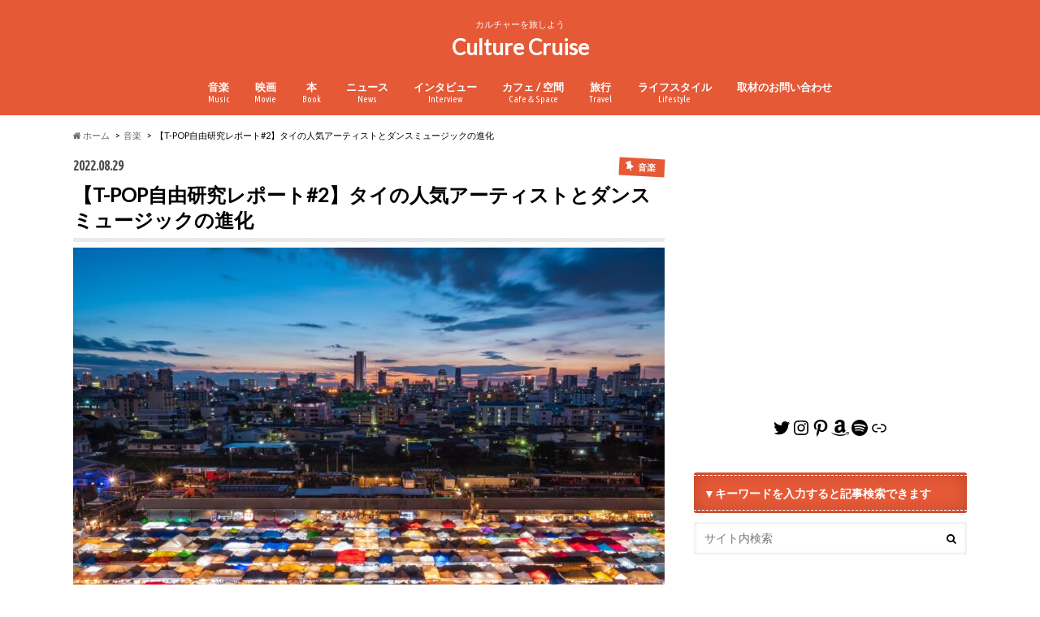

--- FILE ---
content_type: text/html; charset=UTF-8
request_url: https://culture-cruise.com/tpop-report2/
body_size: 30840
content:
<!doctype html>
<!--[if lt IE 7]><html dir="ltr" lang="ja" prefix="og: https://ogp.me/ns#" class="no-js lt-ie9 lt-ie8 lt-ie7"><![endif]-->
<!--[if (IE 7)&!(IEMobile)]><html dir="ltr" lang="ja" prefix="og: https://ogp.me/ns#" class="no-js lt-ie9 lt-ie8"><![endif]-->
<!--[if (IE 8)&!(IEMobile)]><html dir="ltr" lang="ja" prefix="og: https://ogp.me/ns#" class="no-js lt-ie9"><![endif]-->
<!--[if gt IE 8]><!--> <html dir="ltr" lang="ja" prefix="og: https://ogp.me/ns#" class="no-js"><!--<![endif]-->

<head>
<meta charset="utf-8">
<meta http-equiv="X-UA-Compatible" content="IE=edge">
<title>【T-POP自由研究レポート#2】タイの人気アーティストとダンスミュージックの進化</title>
<meta name="HandheldFriendly" content="True">
<meta name="MobileOptimized" content="320">
<meta name="viewport" content="width=device-width, initial-scale=1.0, minimum-scale=1.0, maximum-scale=1.0, user-scalable=no">
	<!-- Google tag (gtag.js) -->
<script async src="https://www.googletagmanager.com/gtag/js?id=G-B1WTDT5P6W"></script>
<script>window.dataLayer=window.dataLayer||[];function gtag(){dataLayer.push(arguments);}gtag('js',new Date());gtag('config','G-B1WTDT5P6W');</script>
	
	
	 
<meta name="twitter:card" content="summary_large_image"/>
<meta name="twitter:site" content="@CultureCruise"/>
<meta name="twitter:title" content="【T-POP自由研究レポート#2】タイの人気アーティストとダンスミュージックの進化"/>
<meta name="twitter:description" content="<br />
<b>Warning</b>:  Use of undefined constant _aioseop_description - assumed '_aioseop_description' (this will throw an Error in a future version of PHP) in <b>/home/culture/culture-cruise.com/public_html/wp-content/themes/2762fc6e4c3a8163e2b698a37c06878c/header.php</b> on line <b>30</b><br />
"/>
<meta name="twitter:image" content="https://culture-cruise.com/wp-content/uploads/2022/08/kittitep-khotchalee-yXWCdg8BfmU-unsplash-150x150.jpg"/>
	

<link rel="apple-touch-icon" href="https://culture-cruise.com/wp-content/uploads/2020/08/スクリーンショット-2017-02-26-3.54.02のコピー-2.jpeg">
<link rel="icon" href="https://culture-cruise.com/wp-content/uploads/2018/03/スクリーンショット-2017-02-26-3.54.02.png">

<link rel="pingback" href="https://culture-cruise.com/xmlrpc.php">

<!--[if IE]>
<link rel="shortcut icon" href="https://culture-cruise.com/wp-content/uploads/2018/03/スクリーンショット-2017-02-26-3.54.02.png">
<![endif]-->
<!--[if lt IE 9]>
<script src="//html5shiv.googlecode.com/svn/trunk/html5.js"></script>
<script src="//css3-mediaqueries-js.googlecode.com/svn/trunk/css3-mediaqueries.js"></script>
<![endif]-->

<!-- GAタグ -->
<script>(function(i,s,o,g,r,a,m){i['GoogleAnalyticsObject']=r;i[r]=i[r]||function(){(i[r].q=i[r].q||[]).push(arguments)},i[r].l=1*new Date();a=s.createElement(o),m=s.getElementsByTagName(o)[0];a.async=1;a.src=g;m.parentNode.insertBefore(a,m)})(window,document,'script','//www.google-analytics.com/analytics.js','ga');ga('create','UA-90385760-1','auto');ga('send','pageview');</script>


		<!-- All in One SEO 4.9.3 - aioseo.com -->
	<meta name="description" content="T-POP自由研究、連載レポート第2弾！ 今回は、タイの音楽シーンについて掘り下げつつ、代表的なアーティストを"/>
	<meta name="robots" content="max-image-preview:large"/>
	<meta name="author" content="長谷川 チエ（Chie Hasegawa）"/>
	<meta name="google-site-verification" content="4Zs0TABAw2pCFUxWMTmjqGUt2A72D7obMQjNpyyTVjk"/>
	<meta name="p:domain_verify" content="3deb45a2f110d6ea9c265176f42b98cd"/>
	<link rel="canonical" href="https://culture-cruise.com/tpop-report2/"/>
	<meta name="generator" content="All in One SEO (AIOSEO) 4.9.3"/>
		<meta property="og:locale" content="ja_JP"/>
		<meta property="og:site_name" content="Culture Cruise"/>
		<meta property="og:type" content="website"/>
		<meta property="og:title" content="【T-POP自由研究レポート#2】タイの人気アーティストとダンスミュージックの進化"/>
		<meta property="og:description" content="T-POP自由研究、連載レポート第2弾！ 今回は、タイの音楽シーンについて掘り下げつつ、代表的なアーティストを"/>
		<meta property="og:url" content="https://culture-cruise.com/tpop-report2/"/>
		<meta property="fb:app_id" content="1713440558947487"/>
		<meta property="fb:admins" content="100000832259172"/>
		<meta property="og:image" content="https://culture-cruise.com/wp-content/uploads/2022/08/kittitep-khotchalee-yXWCdg8BfmU-unsplash-scaled.jpg"/>
		<meta property="og:image:secure_url" content="https://culture-cruise.com/wp-content/uploads/2022/08/kittitep-khotchalee-yXWCdg8BfmU-unsplash-scaled.jpg"/>
		<meta property="og:image:width" content="2560"/>
		<meta property="og:image:height" content="1707"/>
		<meta name="twitter:card" content="summary_large_image"/>
		<meta name="twitter:site" content="@CultureCruise"/>
		<meta name="twitter:title" content="【T-POP自由研究レポート#2】タイの人気アーティストとダンスミュージックの進化"/>
		<meta name="twitter:description" content="T-POP自由研究、連載レポート第2弾！ 今回は、タイの音楽シーンについて掘り下げつつ、代表的なアーティストを"/>
		<meta name="twitter:creator" content="@CultureCruise"/>
		<meta name="twitter:image" content="https://culture-cruise.com/wp-content/uploads/2022/08/kittitep-khotchalee-yXWCdg8BfmU-unsplash-scaled.jpg"/>
		<script type="application/ld+json" class="aioseo-schema">
			{"@context":"https:\/\/schema.org","@graph":[{"@type":"Article","@id":"https:\/\/culture-cruise.com\/tpop-report2\/#article","name":"\u3010T-POP\u81ea\u7531\u7814\u7a76\u30ec\u30dd\u30fc\u30c8#2\u3011\u30bf\u30a4\u306e\u4eba\u6c17\u30a2\u30fc\u30c6\u30a3\u30b9\u30c8\u3068\u30c0\u30f3\u30b9\u30df\u30e5\u30fc\u30b8\u30c3\u30af\u306e\u9032\u5316","headline":"\u3010T-POP\u81ea\u7531\u7814\u7a76\u30ec\u30dd\u30fc\u30c8#2\u3011\u30bf\u30a4\u306e\u4eba\u6c17\u30a2\u30fc\u30c6\u30a3\u30b9\u30c8\u3068\u30c0\u30f3\u30b9\u30df\u30e5\u30fc\u30b8\u30c3\u30af\u306e\u9032\u5316","author":{"@id":"https:\/\/culture-cruise.com\/author\/chiepet\/#author"},"publisher":{"@id":"https:\/\/culture-cruise.com\/#organization"},"image":{"@type":"ImageObject","url":"https:\/\/culture-cruise.com\/wp-content\/uploads\/2022\/08\/kittitep-khotchalee-yXWCdg8BfmU-unsplash-scaled.jpg","width":2560,"height":1707,"caption":"\u30bf\u30a4"},"datePublished":"2022-08-29T19:15:08+09:00","dateModified":"2023-01-16T12:58:51+09:00","inLanguage":"ja","mainEntityOfPage":{"@id":"https:\/\/culture-cruise.com\/tpop-report2\/#webpage"},"isPartOf":{"@id":"https:\/\/culture-cruise.com\/tpop-report2\/#webpage"},"articleSection":"\u97f3\u697d, Pick up, T-POP, THREE1989"},{"@type":"BreadcrumbList","@id":"https:\/\/culture-cruise.com\/tpop-report2\/#breadcrumblist","itemListElement":[{"@type":"ListItem","@id":"https:\/\/culture-cruise.com#listItem","position":1,"name":"\u30db\u30fc\u30e0","item":"https:\/\/culture-cruise.com","nextItem":{"@type":"ListItem","@id":"https:\/\/culture-cruise.com\/category\/%e9%9f%b3%e6%a5%bd\/#listItem","name":"\u97f3\u697d"}},{"@type":"ListItem","@id":"https:\/\/culture-cruise.com\/category\/%e9%9f%b3%e6%a5%bd\/#listItem","position":2,"name":"\u97f3\u697d","item":"https:\/\/culture-cruise.com\/category\/%e9%9f%b3%e6%a5%bd\/","nextItem":{"@type":"ListItem","@id":"https:\/\/culture-cruise.com\/tpop-report2\/#listItem","name":"\u3010T-POP\u81ea\u7531\u7814\u7a76\u30ec\u30dd\u30fc\u30c8#2\u3011\u30bf\u30a4\u306e\u4eba\u6c17\u30a2\u30fc\u30c6\u30a3\u30b9\u30c8\u3068\u30c0\u30f3\u30b9\u30df\u30e5\u30fc\u30b8\u30c3\u30af\u306e\u9032\u5316"},"previousItem":{"@type":"ListItem","@id":"https:\/\/culture-cruise.com#listItem","name":"\u30db\u30fc\u30e0"}},{"@type":"ListItem","@id":"https:\/\/culture-cruise.com\/tpop-report2\/#listItem","position":3,"name":"\u3010T-POP\u81ea\u7531\u7814\u7a76\u30ec\u30dd\u30fc\u30c8#2\u3011\u30bf\u30a4\u306e\u4eba\u6c17\u30a2\u30fc\u30c6\u30a3\u30b9\u30c8\u3068\u30c0\u30f3\u30b9\u30df\u30e5\u30fc\u30b8\u30c3\u30af\u306e\u9032\u5316","previousItem":{"@type":"ListItem","@id":"https:\/\/culture-cruise.com\/category\/%e9%9f%b3%e6%a5%bd\/#listItem","name":"\u97f3\u697d"}}]},{"@type":"Organization","@id":"https:\/\/culture-cruise.com\/#organization","name":"Culture Cruise\u30e1\u30c7\u30a3\u30a2","description":"\u30ab\u30eb\u30c1\u30e3\u30fc\u3092\u65c5\u3057\u3088\u3046","url":"https:\/\/culture-cruise.com\/","logo":{"@type":"ImageObject","url":"https:\/\/culture-cruise.com\/wp-content\/uploads\/2020\/08\/\u30b9\u30af\u30ea\u30fc\u30f3\u30b7\u30e7\u30c3\u30c8-2017-02-26-3.54.02\u306e\u30b3\u30d2\u309a\u30fc.jpeg","@id":"https:\/\/culture-cruise.com\/tpop-report2\/#organizationLogo","width":706,"height":710},"image":{"@id":"https:\/\/culture-cruise.com\/tpop-report2\/#organizationLogo"},"sameAs":["https:\/\/twitter.com\/CultureCruise","https:\/\/www.instagram.com\/culture_cruise\/","https:\/\/www.pinterest.jp\/Culture_Cruise\/","https:\/\/www.youtube.com\/channel\/UCI21VsphM8SeR_lhyjq1D8Q","https:\/\/culturecruise.tumblr.com\/"]},{"@type":"Person","@id":"https:\/\/culture-cruise.com\/author\/chiepet\/#author","url":"https:\/\/culture-cruise.com\/author\/chiepet\/","name":"\u9577\u8c37\u5ddd \u30c1\u30a8\uff08Chie Hasegawa\uff09","image":{"@type":"ImageObject","@id":"https:\/\/culture-cruise.com\/tpop-report2\/#authorImage","url":"https:\/\/secure.gravatar.com\/avatar\/5d964e47e2c40c5982cae0a91fed3e30a1584e12494e1cf40e6d4f708ba29244?s=96&d=blank&r=g","width":96,"height":96,"caption":"\u9577\u8c37\u5ddd \u30c1\u30a8\uff08Chie Hasegawa\uff09"},"sameAs":["https:\/\/twitter.com\/CultureCruise"]},{"@type":"WebPage","@id":"https:\/\/culture-cruise.com\/tpop-report2\/#webpage","url":"https:\/\/culture-cruise.com\/tpop-report2\/","name":"\u3010T-POP\u81ea\u7531\u7814\u7a76\u30ec\u30dd\u30fc\u30c8#2\u3011\u30bf\u30a4\u306e\u4eba\u6c17\u30a2\u30fc\u30c6\u30a3\u30b9\u30c8\u3068\u30c0\u30f3\u30b9\u30df\u30e5\u30fc\u30b8\u30c3\u30af\u306e\u9032\u5316","description":"T-POP\u81ea\u7531\u7814\u7a76\u3001\u9023\u8f09\u30ec\u30dd\u30fc\u30c8\u7b2c2\u5f3e\uff01 \u4eca\u56de\u306f\u3001\u30bf\u30a4\u306e\u97f3\u697d\u30b7\u30fc\u30f3\u306b\u3064\u3044\u3066\u6398\u308a\u4e0b\u3052\u3064\u3064\u3001\u4ee3\u8868\u7684\u306a\u30a2\u30fc\u30c6\u30a3\u30b9\u30c8\u3092","inLanguage":"ja","isPartOf":{"@id":"https:\/\/culture-cruise.com\/#website"},"breadcrumb":{"@id":"https:\/\/culture-cruise.com\/tpop-report2\/#breadcrumblist"},"author":{"@id":"https:\/\/culture-cruise.com\/author\/chiepet\/#author"},"creator":{"@id":"https:\/\/culture-cruise.com\/author\/chiepet\/#author"},"image":{"@type":"ImageObject","url":"https:\/\/culture-cruise.com\/wp-content\/uploads\/2022\/08\/kittitep-khotchalee-yXWCdg8BfmU-unsplash-scaled.jpg","@id":"https:\/\/culture-cruise.com\/tpop-report2\/#mainImage","width":2560,"height":1707,"caption":"\u30bf\u30a4"},"primaryImageOfPage":{"@id":"https:\/\/culture-cruise.com\/tpop-report2\/#mainImage"},"datePublished":"2022-08-29T19:15:08+09:00","dateModified":"2023-01-16T12:58:51+09:00"},{"@type":"WebSite","@id":"https:\/\/culture-cruise.com\/#website","url":"https:\/\/culture-cruise.com\/","name":"Culture Cruise","description":"\u30ab\u30eb\u30c1\u30e3\u30fc\u3092\u65c5\u3057\u3088\u3046","inLanguage":"ja","publisher":{"@id":"https:\/\/culture-cruise.com\/#organization"}}]}
		</script>
		<!-- All in One SEO -->

<link rel="alternate" type="application/rss+xml" title="  Culture Cruise &raquo; フィード" href="https://culture-cruise.com/feed/"/>
<link rel="alternate" type="application/rss+xml" title="  Culture Cruise &raquo; コメントフィード" href="https://culture-cruise.com/comments/feed/"/>
<link rel="alternate" title="oEmbed (JSON)" type="application/json+oembed" href="https://culture-cruise.com/wp-json/oembed/1.0/embed?url=https%3A%2F%2Fculture-cruise.com%2Ftpop-report2%2F"/>
<link rel="alternate" title="oEmbed (XML)" type="text/xml+oembed" href="https://culture-cruise.com/wp-json/oembed/1.0/embed?url=https%3A%2F%2Fculture-cruise.com%2Ftpop-report2%2F&#038;format=xml"/>
<style id='wp-img-auto-sizes-contain-inline-css' type='text/css'>
img:is([sizes=auto i],[sizes^="auto," i]){contain-intrinsic-size:3000px 1500px}
/*# sourceURL=wp-img-auto-sizes-contain-inline-css */
</style>
<style id='wp-emoji-styles-inline-css' type='text/css'>

	img.wp-smiley, img.emoji {
		display: inline !important;
		border: none !important;
		box-shadow: none !important;
		height: 1em !important;
		width: 1em !important;
		margin: 0 0.07em !important;
		vertical-align: -0.1em !important;
		background: none !important;
		padding: 0 !important;
	}
/*# sourceURL=wp-emoji-styles-inline-css */
</style>
<style id='wp-block-library-inline-css' type='text/css'>
:root{--wp-block-synced-color:#7a00df;--wp-block-synced-color--rgb:122,0,223;--wp-bound-block-color:var(--wp-block-synced-color);--wp-editor-canvas-background:#ddd;--wp-admin-theme-color:#007cba;--wp-admin-theme-color--rgb:0,124,186;--wp-admin-theme-color-darker-10:#006ba1;--wp-admin-theme-color-darker-10--rgb:0,107,160.5;--wp-admin-theme-color-darker-20:#005a87;--wp-admin-theme-color-darker-20--rgb:0,90,135;--wp-admin-border-width-focus:2px}@media (min-resolution:192dpi){:root{--wp-admin-border-width-focus:1.5px}}.wp-element-button{cursor:pointer}:root .has-very-light-gray-background-color{background-color:#eee}:root .has-very-dark-gray-background-color{background-color:#313131}:root .has-very-light-gray-color{color:#eee}:root .has-very-dark-gray-color{color:#313131}:root .has-vivid-green-cyan-to-vivid-cyan-blue-gradient-background{background:linear-gradient(135deg,#00d084,#0693e3)}:root .has-purple-crush-gradient-background{background:linear-gradient(135deg,#34e2e4,#4721fb 50%,#ab1dfe)}:root .has-hazy-dawn-gradient-background{background:linear-gradient(135deg,#faaca8,#dad0ec)}:root .has-subdued-olive-gradient-background{background:linear-gradient(135deg,#fafae1,#67a671)}:root .has-atomic-cream-gradient-background{background:linear-gradient(135deg,#fdd79a,#004a59)}:root .has-nightshade-gradient-background{background:linear-gradient(135deg,#330968,#31cdcf)}:root .has-midnight-gradient-background{background:linear-gradient(135deg,#020381,#2874fc)}:root{--wp--preset--font-size--normal:16px;--wp--preset--font-size--huge:42px}.has-regular-font-size{font-size:1em}.has-larger-font-size{font-size:2.625em}.has-normal-font-size{font-size:var(--wp--preset--font-size--normal)}.has-huge-font-size{font-size:var(--wp--preset--font-size--huge)}.has-text-align-center{text-align:center}.has-text-align-left{text-align:left}.has-text-align-right{text-align:right}.has-fit-text{white-space:nowrap!important}#end-resizable-editor-section{display:none}.aligncenter{clear:both}.items-justified-left{justify-content:flex-start}.items-justified-center{justify-content:center}.items-justified-right{justify-content:flex-end}.items-justified-space-between{justify-content:space-between}.screen-reader-text{border:0;clip-path:inset(50%);height:1px;margin:-1px;overflow:hidden;padding:0;position:absolute;width:1px;word-wrap:normal!important}.screen-reader-text:focus{background-color:#ddd;clip-path:none;color:#444;display:block;font-size:1em;height:auto;left:5px;line-height:normal;padding:15px 23px 14px;text-decoration:none;top:5px;width:auto;z-index:100000}html :where(.has-border-color){border-style:solid}html :where([style*=border-top-color]){border-top-style:solid}html :where([style*=border-right-color]){border-right-style:solid}html :where([style*=border-bottom-color]){border-bottom-style:solid}html :where([style*=border-left-color]){border-left-style:solid}html :where([style*=border-width]){border-style:solid}html :where([style*=border-top-width]){border-top-style:solid}html :where([style*=border-right-width]){border-right-style:solid}html :where([style*=border-bottom-width]){border-bottom-style:solid}html :where([style*=border-left-width]){border-left-style:solid}html :where(img[class*=wp-image-]){height:auto;max-width:100%}:where(figure){margin:0 0 1em}html :where(.is-position-sticky){--wp-admin--admin-bar--position-offset:var(--wp-admin--admin-bar--height,0px)}@media screen and (max-width:600px){html :where(.is-position-sticky){--wp-admin--admin-bar--position-offset:0px}}

/*# sourceURL=wp-block-library-inline-css */
</style><style id='wp-block-categories-inline-css' type='text/css'>
.wp-block-categories{box-sizing:border-box}.wp-block-categories.alignleft{margin-right:2em}.wp-block-categories.alignright{margin-left:2em}.wp-block-categories.wp-block-categories-dropdown.aligncenter{text-align:center}.wp-block-categories .wp-block-categories__label{display:block;width:100%}
/*# sourceURL=https://culture-cruise.com/wp-includes/blocks/categories/style.min.css */
</style>
<style id='wp-block-page-list-inline-css' type='text/css'>
.wp-block-navigation .wp-block-page-list{align-items:var(--navigation-layout-align,initial);background-color:inherit;display:flex;flex-direction:var(--navigation-layout-direction,initial);flex-wrap:var(--navigation-layout-wrap,wrap);justify-content:var(--navigation-layout-justify,initial)}.wp-block-navigation .wp-block-navigation-item{background-color:inherit}.wp-block-page-list{box-sizing:border-box}
/*# sourceURL=https://culture-cruise.com/wp-includes/blocks/page-list/style.min.css */
</style>
<style id='wp-block-columns-inline-css' type='text/css'>
.wp-block-columns{box-sizing:border-box;display:flex;flex-wrap:wrap!important}@media (min-width:782px){.wp-block-columns{flex-wrap:nowrap!important}}.wp-block-columns{align-items:normal!important}.wp-block-columns.are-vertically-aligned-top{align-items:flex-start}.wp-block-columns.are-vertically-aligned-center{align-items:center}.wp-block-columns.are-vertically-aligned-bottom{align-items:flex-end}@media (max-width:781px){.wp-block-columns:not(.is-not-stacked-on-mobile)>.wp-block-column{flex-basis:100%!important}}@media (min-width:782px){.wp-block-columns:not(.is-not-stacked-on-mobile)>.wp-block-column{flex-basis:0;flex-grow:1}.wp-block-columns:not(.is-not-stacked-on-mobile)>.wp-block-column[style*=flex-basis]{flex-grow:0}}.wp-block-columns.is-not-stacked-on-mobile{flex-wrap:nowrap!important}.wp-block-columns.is-not-stacked-on-mobile>.wp-block-column{flex-basis:0;flex-grow:1}.wp-block-columns.is-not-stacked-on-mobile>.wp-block-column[style*=flex-basis]{flex-grow:0}:where(.wp-block-columns){margin-bottom:1.75em}:where(.wp-block-columns.has-background){padding:1.25em 2.375em}.wp-block-column{flex-grow:1;min-width:0;overflow-wrap:break-word;word-break:break-word}.wp-block-column.is-vertically-aligned-top{align-self:flex-start}.wp-block-column.is-vertically-aligned-center{align-self:center}.wp-block-column.is-vertically-aligned-bottom{align-self:flex-end}.wp-block-column.is-vertically-aligned-stretch{align-self:stretch}.wp-block-column.is-vertically-aligned-bottom,.wp-block-column.is-vertically-aligned-center,.wp-block-column.is-vertically-aligned-top{width:100%}
/*# sourceURL=https://culture-cruise.com/wp-includes/blocks/columns/style.min.css */
</style>
<style id='wp-block-social-links-inline-css' type='text/css'>
.wp-block-social-links{background:none;box-sizing:border-box;margin-left:0;padding-left:0;padding-right:0;text-indent:0}.wp-block-social-links .wp-social-link a,.wp-block-social-links .wp-social-link a:hover{border-bottom:0;box-shadow:none;text-decoration:none}.wp-block-social-links .wp-social-link svg{height:1em;width:1em}.wp-block-social-links .wp-social-link span:not(.screen-reader-text){font-size:.65em;margin-left:.5em;margin-right:.5em}.wp-block-social-links.has-small-icon-size{font-size:16px}.wp-block-social-links,.wp-block-social-links.has-normal-icon-size{font-size:24px}.wp-block-social-links.has-large-icon-size{font-size:36px}.wp-block-social-links.has-huge-icon-size{font-size:48px}.wp-block-social-links.aligncenter{display:flex;justify-content:center}.wp-block-social-links.alignright{justify-content:flex-end}.wp-block-social-link{border-radius:9999px;display:block}@media not (prefers-reduced-motion){.wp-block-social-link{transition:transform .1s ease}}.wp-block-social-link{height:auto}.wp-block-social-link a{align-items:center;display:flex;line-height:0}.wp-block-social-link:hover{transform:scale(1.1)}.wp-block-social-links .wp-block-social-link.wp-social-link{display:inline-block;margin:0;padding:0}.wp-block-social-links .wp-block-social-link.wp-social-link .wp-block-social-link-anchor,.wp-block-social-links .wp-block-social-link.wp-social-link .wp-block-social-link-anchor svg,.wp-block-social-links .wp-block-social-link.wp-social-link .wp-block-social-link-anchor:active,.wp-block-social-links .wp-block-social-link.wp-social-link .wp-block-social-link-anchor:hover,.wp-block-social-links .wp-block-social-link.wp-social-link .wp-block-social-link-anchor:visited{color:currentColor;fill:currentColor}:where(.wp-block-social-links:not(.is-style-logos-only)) .wp-social-link{background-color:#f0f0f0;color:#444}:where(.wp-block-social-links:not(.is-style-logos-only)) .wp-social-link-amazon{background-color:#f90;color:#fff}:where(.wp-block-social-links:not(.is-style-logos-only)) .wp-social-link-bandcamp{background-color:#1ea0c3;color:#fff}:where(.wp-block-social-links:not(.is-style-logos-only)) .wp-social-link-behance{background-color:#0757fe;color:#fff}:where(.wp-block-social-links:not(.is-style-logos-only)) .wp-social-link-bluesky{background-color:#0a7aff;color:#fff}:where(.wp-block-social-links:not(.is-style-logos-only)) .wp-social-link-codepen{background-color:#1e1f26;color:#fff}:where(.wp-block-social-links:not(.is-style-logos-only)) .wp-social-link-deviantart{background-color:#02e49b;color:#fff}:where(.wp-block-social-links:not(.is-style-logos-only)) .wp-social-link-discord{background-color:#5865f2;color:#fff}:where(.wp-block-social-links:not(.is-style-logos-only)) .wp-social-link-dribbble{background-color:#e94c89;color:#fff}:where(.wp-block-social-links:not(.is-style-logos-only)) .wp-social-link-dropbox{background-color:#4280ff;color:#fff}:where(.wp-block-social-links:not(.is-style-logos-only)) .wp-social-link-etsy{background-color:#f45800;color:#fff}:where(.wp-block-social-links:not(.is-style-logos-only)) .wp-social-link-facebook{background-color:#0866ff;color:#fff}:where(.wp-block-social-links:not(.is-style-logos-only)) .wp-social-link-fivehundredpx{background-color:#000;color:#fff}:where(.wp-block-social-links:not(.is-style-logos-only)) .wp-social-link-flickr{background-color:#0461dd;color:#fff}:where(.wp-block-social-links:not(.is-style-logos-only)) .wp-social-link-foursquare{background-color:#e65678;color:#fff}:where(.wp-block-social-links:not(.is-style-logos-only)) .wp-social-link-github{background-color:#24292d;color:#fff}:where(.wp-block-social-links:not(.is-style-logos-only)) .wp-social-link-goodreads{background-color:#eceadd;color:#382110}:where(.wp-block-social-links:not(.is-style-logos-only)) .wp-social-link-google{background-color:#ea4434;color:#fff}:where(.wp-block-social-links:not(.is-style-logos-only)) .wp-social-link-gravatar{background-color:#1d4fc4;color:#fff}:where(.wp-block-social-links:not(.is-style-logos-only)) .wp-social-link-instagram{background-color:#f00075;color:#fff}:where(.wp-block-social-links:not(.is-style-logos-only)) .wp-social-link-lastfm{background-color:#e21b24;color:#fff}:where(.wp-block-social-links:not(.is-style-logos-only)) .wp-social-link-linkedin{background-color:#0d66c2;color:#fff}:where(.wp-block-social-links:not(.is-style-logos-only)) .wp-social-link-mastodon{background-color:#3288d4;color:#fff}:where(.wp-block-social-links:not(.is-style-logos-only)) .wp-social-link-medium{background-color:#000;color:#fff}:where(.wp-block-social-links:not(.is-style-logos-only)) .wp-social-link-meetup{background-color:#f6405f;color:#fff}:where(.wp-block-social-links:not(.is-style-logos-only)) .wp-social-link-patreon{background-color:#000;color:#fff}:where(.wp-block-social-links:not(.is-style-logos-only)) .wp-social-link-pinterest{background-color:#e60122;color:#fff}:where(.wp-block-social-links:not(.is-style-logos-only)) .wp-social-link-pocket{background-color:#ef4155;color:#fff}:where(.wp-block-social-links:not(.is-style-logos-only)) .wp-social-link-reddit{background-color:#ff4500;color:#fff}:where(.wp-block-social-links:not(.is-style-logos-only)) .wp-social-link-skype{background-color:#0478d7;color:#fff}:where(.wp-block-social-links:not(.is-style-logos-only)) .wp-social-link-snapchat{background-color:#fefc00;color:#fff;stroke:#000}:where(.wp-block-social-links:not(.is-style-logos-only)) .wp-social-link-soundcloud{background-color:#ff5600;color:#fff}:where(.wp-block-social-links:not(.is-style-logos-only)) .wp-social-link-spotify{background-color:#1bd760;color:#fff}:where(.wp-block-social-links:not(.is-style-logos-only)) .wp-social-link-telegram{background-color:#2aabee;color:#fff}:where(.wp-block-social-links:not(.is-style-logos-only)) .wp-social-link-threads{background-color:#000;color:#fff}:where(.wp-block-social-links:not(.is-style-logos-only)) .wp-social-link-tiktok{background-color:#000;color:#fff}:where(.wp-block-social-links:not(.is-style-logos-only)) .wp-social-link-tumblr{background-color:#011835;color:#fff}:where(.wp-block-social-links:not(.is-style-logos-only)) .wp-social-link-twitch{background-color:#6440a4;color:#fff}:where(.wp-block-social-links:not(.is-style-logos-only)) .wp-social-link-twitter{background-color:#1da1f2;color:#fff}:where(.wp-block-social-links:not(.is-style-logos-only)) .wp-social-link-vimeo{background-color:#1eb7ea;color:#fff}:where(.wp-block-social-links:not(.is-style-logos-only)) .wp-social-link-vk{background-color:#4680c2;color:#fff}:where(.wp-block-social-links:not(.is-style-logos-only)) .wp-social-link-wordpress{background-color:#3499cd;color:#fff}:where(.wp-block-social-links:not(.is-style-logos-only)) .wp-social-link-whatsapp{background-color:#25d366;color:#fff}:where(.wp-block-social-links:not(.is-style-logos-only)) .wp-social-link-x{background-color:#000;color:#fff}:where(.wp-block-social-links:not(.is-style-logos-only)) .wp-social-link-yelp{background-color:#d32422;color:#fff}:where(.wp-block-social-links:not(.is-style-logos-only)) .wp-social-link-youtube{background-color:red;color:#fff}:where(.wp-block-social-links.is-style-logos-only) .wp-social-link{background:none}:where(.wp-block-social-links.is-style-logos-only) .wp-social-link svg{height:1.25em;width:1.25em}:where(.wp-block-social-links.is-style-logos-only) .wp-social-link-amazon{color:#f90}:where(.wp-block-social-links.is-style-logos-only) .wp-social-link-bandcamp{color:#1ea0c3}:where(.wp-block-social-links.is-style-logos-only) .wp-social-link-behance{color:#0757fe}:where(.wp-block-social-links.is-style-logos-only) .wp-social-link-bluesky{color:#0a7aff}:where(.wp-block-social-links.is-style-logos-only) .wp-social-link-codepen{color:#1e1f26}:where(.wp-block-social-links.is-style-logos-only) .wp-social-link-deviantart{color:#02e49b}:where(.wp-block-social-links.is-style-logos-only) .wp-social-link-discord{color:#5865f2}:where(.wp-block-social-links.is-style-logos-only) .wp-social-link-dribbble{color:#e94c89}:where(.wp-block-social-links.is-style-logos-only) .wp-social-link-dropbox{color:#4280ff}:where(.wp-block-social-links.is-style-logos-only) .wp-social-link-etsy{color:#f45800}:where(.wp-block-social-links.is-style-logos-only) .wp-social-link-facebook{color:#0866ff}:where(.wp-block-social-links.is-style-logos-only) .wp-social-link-fivehundredpx{color:#000}:where(.wp-block-social-links.is-style-logos-only) .wp-social-link-flickr{color:#0461dd}:where(.wp-block-social-links.is-style-logos-only) .wp-social-link-foursquare{color:#e65678}:where(.wp-block-social-links.is-style-logos-only) .wp-social-link-github{color:#24292d}:where(.wp-block-social-links.is-style-logos-only) .wp-social-link-goodreads{color:#382110}:where(.wp-block-social-links.is-style-logos-only) .wp-social-link-google{color:#ea4434}:where(.wp-block-social-links.is-style-logos-only) .wp-social-link-gravatar{color:#1d4fc4}:where(.wp-block-social-links.is-style-logos-only) .wp-social-link-instagram{color:#f00075}:where(.wp-block-social-links.is-style-logos-only) .wp-social-link-lastfm{color:#e21b24}:where(.wp-block-social-links.is-style-logos-only) .wp-social-link-linkedin{color:#0d66c2}:where(.wp-block-social-links.is-style-logos-only) .wp-social-link-mastodon{color:#3288d4}:where(.wp-block-social-links.is-style-logos-only) .wp-social-link-medium{color:#000}:where(.wp-block-social-links.is-style-logos-only) .wp-social-link-meetup{color:#f6405f}:where(.wp-block-social-links.is-style-logos-only) .wp-social-link-patreon{color:#000}:where(.wp-block-social-links.is-style-logos-only) .wp-social-link-pinterest{color:#e60122}:where(.wp-block-social-links.is-style-logos-only) .wp-social-link-pocket{color:#ef4155}:where(.wp-block-social-links.is-style-logos-only) .wp-social-link-reddit{color:#ff4500}:where(.wp-block-social-links.is-style-logos-only) .wp-social-link-skype{color:#0478d7}:where(.wp-block-social-links.is-style-logos-only) .wp-social-link-snapchat{color:#fff;stroke:#000}:where(.wp-block-social-links.is-style-logos-only) .wp-social-link-soundcloud{color:#ff5600}:where(.wp-block-social-links.is-style-logos-only) .wp-social-link-spotify{color:#1bd760}:where(.wp-block-social-links.is-style-logos-only) .wp-social-link-telegram{color:#2aabee}:where(.wp-block-social-links.is-style-logos-only) .wp-social-link-threads{color:#000}:where(.wp-block-social-links.is-style-logos-only) .wp-social-link-tiktok{color:#000}:where(.wp-block-social-links.is-style-logos-only) .wp-social-link-tumblr{color:#011835}:where(.wp-block-social-links.is-style-logos-only) .wp-social-link-twitch{color:#6440a4}:where(.wp-block-social-links.is-style-logos-only) .wp-social-link-twitter{color:#1da1f2}:where(.wp-block-social-links.is-style-logos-only) .wp-social-link-vimeo{color:#1eb7ea}:where(.wp-block-social-links.is-style-logos-only) .wp-social-link-vk{color:#4680c2}:where(.wp-block-social-links.is-style-logos-only) .wp-social-link-whatsapp{color:#25d366}:where(.wp-block-social-links.is-style-logos-only) .wp-social-link-wordpress{color:#3499cd}:where(.wp-block-social-links.is-style-logos-only) .wp-social-link-x{color:#000}:where(.wp-block-social-links.is-style-logos-only) .wp-social-link-yelp{color:#d32422}:where(.wp-block-social-links.is-style-logos-only) .wp-social-link-youtube{color:red}.wp-block-social-links.is-style-pill-shape .wp-social-link{width:auto}:root :where(.wp-block-social-links .wp-social-link a){padding:.25em}:root :where(.wp-block-social-links.is-style-logos-only .wp-social-link a){padding:0}:root :where(.wp-block-social-links.is-style-pill-shape .wp-social-link a){padding-left:.6666666667em;padding-right:.6666666667em}.wp-block-social-links:not(.has-icon-color):not(.has-icon-background-color) .wp-social-link-snapchat .wp-block-social-link-label{color:#000}
/*# sourceURL=https://culture-cruise.com/wp-includes/blocks/social-links/style.min.css */
</style>
<style id='global-styles-inline-css' type='text/css'>
:root{--wp--preset--aspect-ratio--square: 1;--wp--preset--aspect-ratio--4-3: 4/3;--wp--preset--aspect-ratio--3-4: 3/4;--wp--preset--aspect-ratio--3-2: 3/2;--wp--preset--aspect-ratio--2-3: 2/3;--wp--preset--aspect-ratio--16-9: 16/9;--wp--preset--aspect-ratio--9-16: 9/16;--wp--preset--color--black: #000000;--wp--preset--color--cyan-bluish-gray: #abb8c3;--wp--preset--color--white: #ffffff;--wp--preset--color--pale-pink: #f78da7;--wp--preset--color--vivid-red: #cf2e2e;--wp--preset--color--luminous-vivid-orange: #ff6900;--wp--preset--color--luminous-vivid-amber: #fcb900;--wp--preset--color--light-green-cyan: #7bdcb5;--wp--preset--color--vivid-green-cyan: #00d084;--wp--preset--color--pale-cyan-blue: #8ed1fc;--wp--preset--color--vivid-cyan-blue: #0693e3;--wp--preset--color--vivid-purple: #9b51e0;--wp--preset--gradient--vivid-cyan-blue-to-vivid-purple: linear-gradient(135deg,rgb(6,147,227) 0%,rgb(155,81,224) 100%);--wp--preset--gradient--light-green-cyan-to-vivid-green-cyan: linear-gradient(135deg,rgb(122,220,180) 0%,rgb(0,208,130) 100%);--wp--preset--gradient--luminous-vivid-amber-to-luminous-vivid-orange: linear-gradient(135deg,rgb(252,185,0) 0%,rgb(255,105,0) 100%);--wp--preset--gradient--luminous-vivid-orange-to-vivid-red: linear-gradient(135deg,rgb(255,105,0) 0%,rgb(207,46,46) 100%);--wp--preset--gradient--very-light-gray-to-cyan-bluish-gray: linear-gradient(135deg,rgb(238,238,238) 0%,rgb(169,184,195) 100%);--wp--preset--gradient--cool-to-warm-spectrum: linear-gradient(135deg,rgb(74,234,220) 0%,rgb(151,120,209) 20%,rgb(207,42,186) 40%,rgb(238,44,130) 60%,rgb(251,105,98) 80%,rgb(254,248,76) 100%);--wp--preset--gradient--blush-light-purple: linear-gradient(135deg,rgb(255,206,236) 0%,rgb(152,150,240) 100%);--wp--preset--gradient--blush-bordeaux: linear-gradient(135deg,rgb(254,205,165) 0%,rgb(254,45,45) 50%,rgb(107,0,62) 100%);--wp--preset--gradient--luminous-dusk: linear-gradient(135deg,rgb(255,203,112) 0%,rgb(199,81,192) 50%,rgb(65,88,208) 100%);--wp--preset--gradient--pale-ocean: linear-gradient(135deg,rgb(255,245,203) 0%,rgb(182,227,212) 50%,rgb(51,167,181) 100%);--wp--preset--gradient--electric-grass: linear-gradient(135deg,rgb(202,248,128) 0%,rgb(113,206,126) 100%);--wp--preset--gradient--midnight: linear-gradient(135deg,rgb(2,3,129) 0%,rgb(40,116,252) 100%);--wp--preset--font-size--small: 13px;--wp--preset--font-size--medium: 20px;--wp--preset--font-size--large: 36px;--wp--preset--font-size--x-large: 42px;--wp--preset--spacing--20: 0.44rem;--wp--preset--spacing--30: 0.67rem;--wp--preset--spacing--40: 1rem;--wp--preset--spacing--50: 1.5rem;--wp--preset--spacing--60: 2.25rem;--wp--preset--spacing--70: 3.38rem;--wp--preset--spacing--80: 5.06rem;--wp--preset--shadow--natural: 6px 6px 9px rgba(0, 0, 0, 0.2);--wp--preset--shadow--deep: 12px 12px 50px rgba(0, 0, 0, 0.4);--wp--preset--shadow--sharp: 6px 6px 0px rgba(0, 0, 0, 0.2);--wp--preset--shadow--outlined: 6px 6px 0px -3px rgb(255, 255, 255), 6px 6px rgb(0, 0, 0);--wp--preset--shadow--crisp: 6px 6px 0px rgb(0, 0, 0);}:where(.is-layout-flex){gap: 0.5em;}:where(.is-layout-grid){gap: 0.5em;}body .is-layout-flex{display: flex;}.is-layout-flex{flex-wrap: wrap;align-items: center;}.is-layout-flex > :is(*, div){margin: 0;}body .is-layout-grid{display: grid;}.is-layout-grid > :is(*, div){margin: 0;}:where(.wp-block-columns.is-layout-flex){gap: 2em;}:where(.wp-block-columns.is-layout-grid){gap: 2em;}:where(.wp-block-post-template.is-layout-flex){gap: 1.25em;}:where(.wp-block-post-template.is-layout-grid){gap: 1.25em;}.has-black-color{color: var(--wp--preset--color--black) !important;}.has-cyan-bluish-gray-color{color: var(--wp--preset--color--cyan-bluish-gray) !important;}.has-white-color{color: var(--wp--preset--color--white) !important;}.has-pale-pink-color{color: var(--wp--preset--color--pale-pink) !important;}.has-vivid-red-color{color: var(--wp--preset--color--vivid-red) !important;}.has-luminous-vivid-orange-color{color: var(--wp--preset--color--luminous-vivid-orange) !important;}.has-luminous-vivid-amber-color{color: var(--wp--preset--color--luminous-vivid-amber) !important;}.has-light-green-cyan-color{color: var(--wp--preset--color--light-green-cyan) !important;}.has-vivid-green-cyan-color{color: var(--wp--preset--color--vivid-green-cyan) !important;}.has-pale-cyan-blue-color{color: var(--wp--preset--color--pale-cyan-blue) !important;}.has-vivid-cyan-blue-color{color: var(--wp--preset--color--vivid-cyan-blue) !important;}.has-vivid-purple-color{color: var(--wp--preset--color--vivid-purple) !important;}.has-black-background-color{background-color: var(--wp--preset--color--black) !important;}.has-cyan-bluish-gray-background-color{background-color: var(--wp--preset--color--cyan-bluish-gray) !important;}.has-white-background-color{background-color: var(--wp--preset--color--white) !important;}.has-pale-pink-background-color{background-color: var(--wp--preset--color--pale-pink) !important;}.has-vivid-red-background-color{background-color: var(--wp--preset--color--vivid-red) !important;}.has-luminous-vivid-orange-background-color{background-color: var(--wp--preset--color--luminous-vivid-orange) !important;}.has-luminous-vivid-amber-background-color{background-color: var(--wp--preset--color--luminous-vivid-amber) !important;}.has-light-green-cyan-background-color{background-color: var(--wp--preset--color--light-green-cyan) !important;}.has-vivid-green-cyan-background-color{background-color: var(--wp--preset--color--vivid-green-cyan) !important;}.has-pale-cyan-blue-background-color{background-color: var(--wp--preset--color--pale-cyan-blue) !important;}.has-vivid-cyan-blue-background-color{background-color: var(--wp--preset--color--vivid-cyan-blue) !important;}.has-vivid-purple-background-color{background-color: var(--wp--preset--color--vivid-purple) !important;}.has-black-border-color{border-color: var(--wp--preset--color--black) !important;}.has-cyan-bluish-gray-border-color{border-color: var(--wp--preset--color--cyan-bluish-gray) !important;}.has-white-border-color{border-color: var(--wp--preset--color--white) !important;}.has-pale-pink-border-color{border-color: var(--wp--preset--color--pale-pink) !important;}.has-vivid-red-border-color{border-color: var(--wp--preset--color--vivid-red) !important;}.has-luminous-vivid-orange-border-color{border-color: var(--wp--preset--color--luminous-vivid-orange) !important;}.has-luminous-vivid-amber-border-color{border-color: var(--wp--preset--color--luminous-vivid-amber) !important;}.has-light-green-cyan-border-color{border-color: var(--wp--preset--color--light-green-cyan) !important;}.has-vivid-green-cyan-border-color{border-color: var(--wp--preset--color--vivid-green-cyan) !important;}.has-pale-cyan-blue-border-color{border-color: var(--wp--preset--color--pale-cyan-blue) !important;}.has-vivid-cyan-blue-border-color{border-color: var(--wp--preset--color--vivid-cyan-blue) !important;}.has-vivid-purple-border-color{border-color: var(--wp--preset--color--vivid-purple) !important;}.has-vivid-cyan-blue-to-vivid-purple-gradient-background{background: var(--wp--preset--gradient--vivid-cyan-blue-to-vivid-purple) !important;}.has-light-green-cyan-to-vivid-green-cyan-gradient-background{background: var(--wp--preset--gradient--light-green-cyan-to-vivid-green-cyan) !important;}.has-luminous-vivid-amber-to-luminous-vivid-orange-gradient-background{background: var(--wp--preset--gradient--luminous-vivid-amber-to-luminous-vivid-orange) !important;}.has-luminous-vivid-orange-to-vivid-red-gradient-background{background: var(--wp--preset--gradient--luminous-vivid-orange-to-vivid-red) !important;}.has-very-light-gray-to-cyan-bluish-gray-gradient-background{background: var(--wp--preset--gradient--very-light-gray-to-cyan-bluish-gray) !important;}.has-cool-to-warm-spectrum-gradient-background{background: var(--wp--preset--gradient--cool-to-warm-spectrum) !important;}.has-blush-light-purple-gradient-background{background: var(--wp--preset--gradient--blush-light-purple) !important;}.has-blush-bordeaux-gradient-background{background: var(--wp--preset--gradient--blush-bordeaux) !important;}.has-luminous-dusk-gradient-background{background: var(--wp--preset--gradient--luminous-dusk) !important;}.has-pale-ocean-gradient-background{background: var(--wp--preset--gradient--pale-ocean) !important;}.has-electric-grass-gradient-background{background: var(--wp--preset--gradient--electric-grass) !important;}.has-midnight-gradient-background{background: var(--wp--preset--gradient--midnight) !important;}.has-small-font-size{font-size: var(--wp--preset--font-size--small) !important;}.has-medium-font-size{font-size: var(--wp--preset--font-size--medium) !important;}.has-large-font-size{font-size: var(--wp--preset--font-size--large) !important;}.has-x-large-font-size{font-size: var(--wp--preset--font-size--x-large) !important;}
:where(.wp-block-columns.is-layout-flex){gap: 2em;}:where(.wp-block-columns.is-layout-grid){gap: 2em;}
/*# sourceURL=global-styles-inline-css */
</style>
<style id='core-block-supports-inline-css' type='text/css'>
.wp-container-core-columns-is-layout-9d6595d7{flex-wrap:nowrap;}
/*# sourceURL=core-block-supports-inline-css */
</style>

<style id='classic-theme-styles-inline-css' type='text/css'>
/*! This file is auto-generated */
.wp-block-button__link{color:#fff;background-color:#32373c;border-radius:9999px;box-shadow:none;text-decoration:none;padding:calc(.667em + 2px) calc(1.333em + 2px);font-size:1.125em}.wp-block-file__button{background:#32373c;color:#fff;text-decoration:none}
/*# sourceURL=/wp-includes/css/classic-themes.min.css */
</style>
<link rel='stylesheet' id='contact-form-7-css' href='https://culture-cruise.com/wp-content/plugins/contact-form-7/includes/css/styles.css' type='text/css' media='all'/>
<link rel='stylesheet' id='wp-block-paragraph-css' href='https://culture-cruise.com/wp-includes/blocks/paragraph/style.min.css' type='text/css' media='all'/>
<link rel='stylesheet' id='wp-block-separator-css' href='https://culture-cruise.com/wp-includes/blocks/separator/style.min.css' type='text/css' media='all'/>
<link rel='stylesheet' id='wp-block-heading-css' href='https://culture-cruise.com/wp-includes/blocks/heading/style.min.css' type='text/css' media='all'/>
<link rel='stylesheet' id='wp-block-embed-css' href='https://culture-cruise.com/wp-includes/blocks/embed/style.min.css' type='text/css' media='all'/>
<link rel='stylesheet' id='wp-block-spacer-css' href='https://culture-cruise.com/wp-includes/blocks/spacer/style.min.css' type='text/css' media='all'/>
<link rel='stylesheet' id='style-css' href='https://culture-cruise.com/wp-content/themes/2762fc6e4c3a8163e2b698a37c06878c/style.css' type='text/css' media='all'/>
<link rel='stylesheet' id='slider-css' href='https://culture-cruise.com/wp-content/themes/2762fc6e4c3a8163e2b698a37c06878c/library/css/bx-slider.css' type='text/css' media='all'/>
<link rel='stylesheet' id='animate-css' href='https://culture-cruise.com/wp-content/themes/2762fc6e4c3a8163e2b698a37c06878c/library/css/animate.min.css' type='text/css' media='all'/>
<link rel='stylesheet' id='shortcode-css' href='https://culture-cruise.com/wp-content/themes/2762fc6e4c3a8163e2b698a37c06878c/library/css/shortcode.css' type='text/css' media='all'/>
<script type="text/javascript" src="https://culture-cruise.com/wp-includes/js/jquery/jquery.min.js" id="jquery-core-js"></script>
<script type="text/javascript" src="https://culture-cruise.com/wp-includes/js/jquery/jquery-migrate.min.js" id="jquery-migrate-js"></script>
<link rel="https://api.w.org/" href="https://culture-cruise.com/wp-json/"/><link rel="alternate" title="JSON" type="application/json" href="https://culture-cruise.com/wp-json/wp/v2/posts/10738"/><link rel='shortlink' href='https://culture-cruise.com/?p=10738'/>
<style type="text/css">
body{color: #000000;}
a{color: #e55937;}
a:hover{color: #E69B9B;}
.hentry footer .post-categories li a,.hentry footer .tags a{  background: #e55937;  border:1px solid #e55937;}
.hentry footer .tags a{color:#e55937; background: none;}
.hentry footer .post-categories li a:hover,.hentry footer .tags a:hover{ background:#E69B9B;  border-color:#E69B9B;}
input[type="text"],input[type="password"],input[type="datetime"],input[type="datetime-local"],input[type="date"],input[type="month"],input[type="time"],input[type="week"],input[type="number"],input[type="email"],input[type="url"],input[type="search"],input[type="tel"],input[type="color"],select,textarea,.field { background-color: #FFFFFF;}
/*ヘッダー*/
.header{background: #e55937; color: #ffffff;}
#logo a,.nav li a,.nav_btn{color: #ffffff;}
#logo a:hover,.nav li a:hover{color:#FFFF00;}
@media only screen and (min-width: 768px) {
.nav ul {background: #0E0E0E;}
.nav li ul.sub-menu li a{color: #BAB4B0;}
}
/*メインエリア*/
.widgettitle {background: #e55937; color:  #ffffff;}
.widget li a:after{color: #e55937!important;}
/* 投稿ページ見出し */
.entry-content h2{background: #e55937;}
.entry-content h3{border-color: #e55937;}
/* リスト要素 */
.entry-content ul li:before{ background: #e55937;}
.entry-content ol li:before{ background: #e55937;}
/* カテゴリーラベル */
.post-list-card .post-list .eyecatch .cat-name,.top-post-list .post-list .eyecatch .cat-name,.byline .cat-name,.single .authorbox .author-newpost li .cat-name,.related-box li .cat-name,#top_carousel .bx-wrapper ul li .osusume-label{background: #e55937; color:  #ffffff;}
/* CTA */
.cta-inner{ background: #0E0E0E;}
/* ランキングバッジ */
ul.wpp-list li a:before{background: #e55937;}
/* アーカイブのボタン */
.readmore a{border:1px solid #e55937;color:#e55937;}
.readmore a:hover{background:#e55937;color:#fff;}
/* ボタンの色 */
.btn-wrap a{background: #e55937;border: 1px solid #e55937;}
.btn-wrap a:hover{background: #E69B9B;}
.btn-wrap.simple a{border:1px solid #e55937;color:#e55937;}
.btn-wrap.simple a:hover{background:#e55937;}
/* コメント */
.blue-btn, .comment-reply-link, #submit { background-color: #e55937; }
.blue-btn:hover, .comment-reply-link:hover, #submit:hover, .blue-btn:focus, .comment-reply-link:focus, #submit:focus {background-color: #E69B9B; }
/* サイドバー */
.widget a{text-decoration:none; color:#666666;}
.widget a:hover{color:#999999;}
/*フッター*/
#footer-top{background-color: #0E0E0E; color: #CACACA;}
.footer a,#footer-top a{color: #BAB4B0;}
#footer-top .widgettitle{color: #CACACA;}
.footer {background-color: #0E0E0E;color: #CACACA;}
.footer-links li:before{ color: #e55937;}
/* ページネーション */
.pagination a, .pagination span,.page-links a{border-color: #e55937; color: #e55937;}
.pagination .current,.pagination .current:hover,.page-links ul > li > span{background-color: #e55937; border-color: #e55937;}
.pagination a:hover, .pagination a:focus,.page-links a:hover, .page-links a:focus{background-color: #e55937; color: #fff;}
</style>
<link rel="icon" href="https://culture-cruise.com/wp-content/uploads/2018/03/cropped-スクリーンショット-2017-02-26-3.54.02-32x32.png" sizes="32x32"/>
<link rel="icon" href="https://culture-cruise.com/wp-content/uploads/2018/03/cropped-スクリーンショット-2017-02-26-3.54.02-192x192.png" sizes="192x192"/>
<link rel="apple-touch-icon" href="https://culture-cruise.com/wp-content/uploads/2018/03/cropped-スクリーンショット-2017-02-26-3.54.02-180x180.png"/>
<meta name="msapplication-TileImage" content="https://culture-cruise.com/wp-content/uploads/2018/03/cropped-スクリーンショット-2017-02-26-3.54.02-270x270.png"/>
		<style type="text/css" id="wp-custom-css">
			@media only screen and (min-width:768px) {
	#top_carousel {
		display: none;
	}
}		</style>
		</head>

<body class="wp-singular post-template-default single single-post postid-10738 single-format-standard wp-theme-2762fc6e4c3a8163e2b698a37c06878c">
	
<div id="container">

<header class="header headercenter" role="banner">
<div id="inner-header" class="wrap cf">
<p class="site_description">カルチャーを旅しよう</p><div id="logo" class="gf">
<p class="h1 text"><a href="https://culture-cruise.com">  Culture Cruise</a></p>
</div>

<nav id="g_nav" role="navigation">

<ul id="menu-home" class="nav top-nav cf"><li id="menu-item-86" class="menu-item menu-item-type-taxonomy menu-item-object-category current-post-ancestor current-menu-parent current-post-parent menu-item-86"><a href="https://culture-cruise.com/category/%e9%9f%b3%e6%a5%bd/">音楽<span class="gf">Music</span></a></li>
<li id="menu-item-8152" class="menu-item menu-item-type-taxonomy menu-item-object-category menu-item-8152"><a href="https://culture-cruise.com/category/%e6%98%a0%e7%94%bb/">映画<span class="gf">Movie</span></a></li>
<li id="menu-item-180" class="menu-item menu-item-type-taxonomy menu-item-object-category menu-item-180"><a href="https://culture-cruise.com/category/%e6%9c%ac/">本<span class="gf">Book</span></a></li>
<li id="menu-item-9320" class="menu-item menu-item-type-taxonomy menu-item-object-category menu-item-9320"><a href="https://culture-cruise.com/category/%e3%83%8b%e3%83%a5%e3%83%bc%e3%82%b9/">ニュース<span class="gf">News</span></a></li>
<li id="menu-item-6756" class="menu-item menu-item-type-taxonomy menu-item-object-category menu-item-6756"><a href="https://culture-cruise.com/category/%e3%82%a4%e3%83%b3%e3%82%bf%e3%83%93%e3%83%a5%e3%83%bc/">インタビュー<span class="gf">Interview</span></a></li>
<li id="menu-item-664" class="menu-item menu-item-type-taxonomy menu-item-object-category menu-item-664"><a href="https://culture-cruise.com/category/%e3%82%ab%e3%83%95%e3%82%a7-%e7%a9%ba%e9%96%93/">カフェ / 空間<span class="gf">Cafe＆Space</span></a></li>
<li id="menu-item-215" class="menu-item menu-item-type-taxonomy menu-item-object-category menu-item-215"><a href="https://culture-cruise.com/category/%e6%97%85%e8%a1%8c/">旅行<span class="gf">Travel</span></a></li>
<li id="menu-item-54" class="menu-item menu-item-type-taxonomy menu-item-object-category menu-item-54"><a href="https://culture-cruise.com/category/%e3%83%a9%e3%82%a4%e3%83%95%e3%82%b9%e3%82%bf%e3%82%a4%e3%83%ab/">ライフスタイル<span class="gf">Lifestyle</span></a></li>
<li id="menu-item-5039" class="menu-item menu-item-type-post_type menu-item-object-page menu-item-5039"><a href="https://culture-cruise.com/contact/">取材のお問い合わせ<span class="gf"></span></a></li>
</ul></nav>
<button id="drawerBtn" class="nav_btn"></button>
</header>
<div id="breadcrumb" class="breadcrumb inner wrap cf"><ul><li itemtype="//data-vocabulary.org/Breadcrumb"><a href="https://culture-cruise.com/" itemprop="url"><i class="fa fa-home"></i><span itemprop="title"> ホーム</span></a></li><li itemtype="//data-vocabulary.org/Breadcrumb"><a href="https://culture-cruise.com/category/%e9%9f%b3%e6%a5%bd/" itemprop="url"><span itemprop="title">音楽</span></a></li><li itemtype="//data-vocabulary.org/Breadcrumb">【T-POP自由研究レポート#2】タイの人気アーティストとダンスミュージックの進化</li></ul></div>
<div id="content">
<div id="inner-content" class="wrap cf">

<main id="main" class="m-all t-all d-5of7 cf" role="main">
<article id="post-10738" class="cf post-10738 post type-post status-publish format-standard has-post-thumbnail hentry category-9 tag-pickup tag-t-pop tag-three1989" role="article">
<header class="article-header entry-header animated fadeInDown">
<p class="byline entry-meta vcard cf">
<span class="date gf entry-date updated">2022.08.29</span>
<span class="cat-name cat-id-9">音楽</span>
<span class="writer" style="display: none;"><span class="name author"><span class="fn">長谷川 チエ（Chie Hasegawa）</span></span></span>
</p>
<h1 class="entry-title single-title" itemprop="headline" rel="bookmark">【T-POP自由研究レポート#2】タイの人気アーティストとダンスミュージックの進化</h1>
<figure class="eyecatch animated fadeInUp">
<img width="728" height="485" src="https://culture-cruise.com/wp-content/uploads/2022/08/kittitep-khotchalee-yXWCdg8BfmU-unsplash-728x485.jpg" class="attachment-single-thum size-single-thum wp-post-image" alt="タイ" decoding="async" fetchpriority="high" srcset="https://culture-cruise.com/wp-content/uploads/2022/08/kittitep-khotchalee-yXWCdg8BfmU-unsplash-728x485.jpg 728w, https://culture-cruise.com/wp-content/uploads/2022/08/kittitep-khotchalee-yXWCdg8BfmU-unsplash-300x200.jpg 300w, https://culture-cruise.com/wp-content/uploads/2022/08/kittitep-khotchalee-yXWCdg8BfmU-unsplash-1024x683.jpg 1024w, https://culture-cruise.com/wp-content/uploads/2022/08/kittitep-khotchalee-yXWCdg8BfmU-unsplash-768x512.jpg 768w, https://culture-cruise.com/wp-content/uploads/2022/08/kittitep-khotchalee-yXWCdg8BfmU-unsplash-1536x1024.jpg 1536w, https://culture-cruise.com/wp-content/uploads/2022/08/kittitep-khotchalee-yXWCdg8BfmU-unsplash-2048x1365.jpg 2048w" sizes="(max-width: 728px) 100vw, 728px"/></figure>
<div class="share short">
<div class="sns">
<ul class="clearfix">
<!--ツイートボタン-->
<li class="twitter"> 
<a target="blank" href="http://twitter.com/intent/tweet?url=https%3A%2F%2Fculture-cruise.com%2Ftpop-report2%2F&text=%E3%80%90T-POP%E8%87%AA%E7%94%B1%E7%A0%94%E7%A9%B6%E3%83%AC%E3%83%9D%E3%83%BC%E3%83%88%232%E3%80%91%E3%82%BF%E3%82%A4%E3%81%AE%E4%BA%BA%E6%B0%97%E3%82%A2%E3%83%BC%E3%83%86%E3%82%A3%E3%82%B9%E3%83%88%E3%81%A8%E3%83%80%E3%83%B3%E3%82%B9%E3%83%9F%E3%83%A5%E3%83%BC%E3%82%B8%E3%83%83%E3%82%AF%E3%81%AE%E9%80%B2%E5%8C%96&via=CultureCruise&tw_p=tweetbutton" onclick="window.open(this.href, 'tweetwindow', 'width=550, height=450,personalbar=0,toolbar=0,scrollbars=1,resizable=1'); return false;"><i class="fa fa-twitter"></i><span class="text">ツイート</span><span class="count"></span></a>
</li>

<!--Facebookボタン-->      
<li class="facebook">
<a href="http://www.facebook.com/share.php?u=https://culture-cruise.com/tpop-report2/" onclick="window.open(this.href, 'FBwindow', 'width=650, height=450, menubar=no, toolbar=no, scrollbars=yes'); return false;"><i class="fa fa-facebook"></i>
<span class="text">シェア</span><span class="count"></span></a>
</li>

<!--Google+1ボタン-->
<li class="googleplus">
<a href="https://plusone.google.com/_/+1/confirm?hl=ja&url=https://culture-cruise.com/tpop-report2/" onclick="window.open(this.href, 'window', 'width=550, height=450,personalbar=0,toolbar=0,scrollbars=1,resizable=1'); return false;" rel="tooltip" data-toggle="tooltip" data-placement="top" title="GooglePlusで共有"><i class="fa fa-google-plus"></i><span class="text">Google+</span><span class="count"></span></a>
</li>

<!--はてブボタン-->  
<li class="hatebu">       
<a href="http://b.hatena.ne.jp/add?mode=confirm&url=https://culture-cruise.com/tpop-report2/&title=%E3%80%90T-POP%E8%87%AA%E7%94%B1%E7%A0%94%E7%A9%B6%E3%83%AC%E3%83%9D%E3%83%BC%E3%83%88%232%E3%80%91%E3%82%BF%E3%82%A4%E3%81%AE%E4%BA%BA%E6%B0%97%E3%82%A2%E3%83%BC%E3%83%86%E3%82%A3%E3%82%B9%E3%83%88%E3%81%A8%E3%83%80%E3%83%B3%E3%82%B9%E3%83%9F%E3%83%A5%E3%83%BC%E3%82%B8%E3%83%83%E3%82%AF%E3%81%AE%E9%80%B2%E5%8C%96" onclick="window.open(this.href, 'HBwindow', 'width=600, height=400, menubar=no, toolbar=no, scrollbars=yes'); return false;" target="_blank"><span class="text">はてブ</span><span class="count"></span></a>
</li>

<!--ポケットボタン-->      
<li class="pocket">
<a href="http://getpocket.com/edit?url=https://culture-cruise.com/tpop-report2/&title=【T-POP自由研究レポート#2】タイの人気アーティストとダンスミュージックの進化" onclick="window.open(this.href, 'FBwindow', 'width=550, height=350, menubar=no, toolbar=no, scrollbars=yes'); return false;"><i class="fa fa-get-pocket"></i><span class="text">Pocket</span><span class="count"></span></a></li>
</ul>
</div> 
</div></header>



<section class="entry-content cf">



<p>T-POP自由研究、連載レポート第2弾！  今回は、タイの音楽シーンについて掘り下げつつ、代表的なアーティストをピックアップしていきます。</p>



<hr class="wp-block-separator has-alpha-channel-opacity"/>



<script async="" src="https://pagead2.googlesyndication.com/pagead/js/adsbygoogle.js?client=ca-pub-6231979785011328" crossorigin="anonymous"></script>
<ins class="adsbygoogle" style="display:block; text-align:center;" data-ad-layout="in-article" data-ad-format="fluid" data-ad-client="ca-pub-6231979785011328" data-ad-slot="4757294706"></ins>
<script>(adsbygoogle=window.adsbygoogle||[]).push({});</script>



<h3 class="wp-block-heading">T-POPのルーツ</h3>



<p>タイ音楽は、元をたどれば読経から発展した「モーラム」と「ルークトゥン」というジャンルがルーツになっています。</p>



<p>1960年代からレコードが広まったことで、急速にポップスとしての形に変化。カセットテープで音楽を聴くスタイルも、長らく庶民の間で浸透していたそうです。</p>



<p>T-POP（タイポップ）の歴史は、#1でご紹介したタイ王国大使館制作の完璧なYouTube動画を観ていただくとして、現在のT-POPのメインストリームにフォーカスしたいと思います。</p>



<p>東南アジアの中でも特に注目されているタイのエンタメ業界。</p>



<p>ドラマなどの映像コンテンツも人気が高いので、主題歌をきっかけに音楽も知られていったり、人気ドラマの役者さんが音楽番組の司会を務めるなど、メディアミックスも上手です。</p>



<p>日本で生まれたシティポップは、世界的な人気になる前から、東南アジアではいち早く取り入れていたように思います。ポストロックやシューゲイザーなど、バンド音楽も根強い人気があります。</p>



<p>K-POPはタイでも人気がありますが「K-POPのメロディにタイ語の声調は合わない」とタイの人気アーティスト、STAMPさんも語っています。欧米のようなメロディで、タイ語の歌詞が合うのだといいます。</p>



<p>この点は私も以前から思っていて、タイ語特有の柔らかい発音は、ダンスミュージックでもメロウなタイプが合うような気がしていました。</p>



<h3 class="wp-block-heading">独自に進化したタイのダンスミュージック</h3>



<p>アメリカでゴリゴリのEDMが流行っていた頃、タイでもそういった音楽はあったのですが、独自のジャンルとして開拓したサイヨー（Saiyor）などが流行りました。</p>



<p>欧米とは音楽の聴き方も少し違ったタイの方々。「グローバルスタンダードなEDMを、もっと自分たち流に乗れるアレンジにしよう」みたいな解釈だったそうです。</p>



<p>それをきっかけにタイのダンスミュージックも多様性を持ち始め、現在のような個性につながってきます。</p>



<p>それでも、メロディラインの美しい曲調が受け入れられやすい国民性は変わっていないように思います。</p>



<p>そこを生かしながら、現在のダンスミュージックのトレンドを上手に咀嚼してオリジナリティを出している印象です。</p>



<p>サウンド面のクオリティはどのジャンルも高いのですが、特にバンドはサウンドのアイディアが面白くて、グローバル展開を目指すには意外と良いのではないか？  などと勝手に分析していました。</p>



<p>今のところ世界的にバンドは流行という感じではないので、逆にアジアから発信するには狙い目だと思っています（日本も含めて）。</p>



<script async="" src="https://pagead2.googlesyndication.com/pagead/js/adsbygoogle.js?client=ca-pub-6231979785011328" crossorigin="anonymous"></script>
<ins class="adsbygoogle" style="display:block; text-align:center;" data-ad-layout="in-article" data-ad-format="fluid" data-ad-client="ca-pub-6231979785011328" data-ad-slot="4757294706"></ins>
<script>(adsbygoogle=window.adsbygoogle||[]).push({});</script>



<h3 class="wp-block-heading">タイで人気のアーティスト</h3>



<p>ここからは、現在タイの音楽シーンを賑わせているアーティストをピックアップします。</p>



<p>タイ国内のチャートや、YouTubeの再生回数、サブスクの登録者数、自由研究による肌感覚などで構成された独断ですが、タイの音楽に精通している方なら、秒でわかるくらいポピュラーな方々です。</p>



<h4 class="wp-block-heading">MILLI</h4>



<p>ハスキーな声と、どこで息継ぎしているのかという感じのタイ語でまくしたてるラップが新鮮な風を吹かせてくれるMILLIさん。</p>



<p>言葉が理解できるとリリックを聞き取ろうとしてしまうものですが、分からないのがかえって心地よいフロウになり、ずっと聴いていられます。</p>



<p>2022年にはアジア発のグローバルレーベル「88rising」の一員として、宇多田ヒカルさんらとともに世界最大級の音楽フェス、コーチェラにも出演しました。</p>



<figure class="wp-block-embed is-type-video is-provider-youtube wp-block-embed-youtube wp-embed-aspect-16-9 wp-has-aspect-ratio"><div class="wp-block-embed__wrapper">
<div class="youtube-container"><iframe title="MILLI - BIBI “The Weekend” (Remix)" width="728" height="410" src="https://www.youtube.com/embed/HVi5kQjyUVQ?feature=oembed" frameborder="0" allow="accelerometer; autoplay; clipboard-write; encrypted-media; gyroscope; picture-in-picture; web-share" allowfullscreen></iframe></div>
</div></figure>



<p>同じく2022年、こちらも88risingから韓国のアーティストBIBIさんの「The Weekend」をRemixとしてリリース。</p>



<p>オリジナルだけでも1記事書けるくらい素晴らしい楽曲なのですが、自由に色を足したMILLIさんのRemixも素敵です。Culture Cruiseがセレクトする2022年のベスト100曲プレイリストにも選んでいます。</p>



<p>今までのタイの音楽シーンにはいなかったような存在で、コーチェラ出演でさらに世界からの認知度を高めました。</p>



<h4 class="wp-block-heading">STAMP</h4>



<p>前回の#1でも取り上げたSTAMPさんは、タイでも国民的人気を誇っています。私もタイの音楽と聞いて真っ先に浮かぶのがSTAMPさんでした。</p>



<p>日本進出の先駆者とも言うべきアーティストで、日本での活動の際はavexからリリースされているので「a-nation」の出演なども。</p>



<p>これまでもchelmico、FIVE NEW OLD、Awesome City Club、SKY-HIさん、向井太一さんなど日本のアーティストとも数々のコラボを果たしています。</p>



<p>ジャンルも幅広いですが、STAMPさんの音楽のルーツはロックという感じがします。</p>



<figure class="wp-block-embed is-type-video is-provider-youtube wp-block-embed-youtube wp-embed-aspect-16-9 wp-has-aspect-ratio"><div class="wp-block-embed__wrapper">
<div class="youtube-container"><iframe title="STAMP / HIDE YOU feat.chelmico" width="728" height="410" src="https://www.youtube.com/embed/J7bbjKcbUHk?feature=oembed" frameborder="0" allow="accelerometer; autoplay; clipboard-write; encrypted-media; gyroscope; picture-in-picture; web-share" allowfullscreen></iframe></div>
</div></figure>



<p>日本語を積極的に話してくれようとする方で、年々レベルアップいることが個人的な楽しみポイントです。2022年には、Aile The Shotaさんが日本語版の作詞を担当した「愛のせいで」でも、全編日本語詞に挑戦しています。</p>



<h4 class="wp-block-heading">4EVE</h4>



<p>タイでも、韓国や日本のようにサバイバルオーディション番組が放送されています。</p>



<p>4EVEは「4EVE Girl Group Star」というオーディションを勝ち上がった7人によって2020年にデビューしたグループで、今やタイを代表するアーティストになりました。</p>



<p>4EVEが所属するレーベルXOXO Entertainmentは、F.HEROさん率いるHigh Cloud Entertainmentと同じく、CHET Asiaが日本独占エージェントを開始したことにより、今後日本での活動が見られるかもしれません。</p>



<figure class="wp-block-embed is-type-video is-provider-youtube wp-block-embed-youtube wp-embed-aspect-16-9 wp-has-aspect-ratio"><div class="wp-block-embed__wrapper">
<div class="youtube-container"><iframe loading="lazy" title="4EVE - สิ่งเล็กน้อย ( LESS IS MORE ) Prod. by URBOYTJ | Official MV" width="728" height="410" src="https://www.youtube.com/embed/a4R36sCCZz8?feature=oembed" frameborder="0" allow="accelerometer; autoplay; clipboard-write; encrypted-media; gyroscope; picture-in-picture; web-share" allowfullscreen></iframe></div>
</div></figure>



<p>曲調はK-POPスタイルのクールな曲が多いですが、2022年8月にリリースされた「สิ่งเล็กน้อย（LESS IS MORE）」は、タイ語の雰囲気にも合ったミディアムバラードです。</p>



<p>メロウなミディテンポを保ちながら、2番のヴァースがラップに変わる構成など、最近のT-POPでもトレンドになりつつある曲調と構成だと思いました。</p>



<h4 class="wp-block-heading">INK WARUNTORN（インク・ワラントーン）</h4>



<p>INK WARUNTORNさんはT-POPを語る上で欠かせない、ヒットチャートの常連です。シンセポップのビート強めなトラックでも、叙情的で美しいヴォーカルを重ねることができる稀有なアーティスト。</p>



<p>今回の執筆にあたり、さまざまなアーティストのパフォーマンス動画を拝見したのですが、INKさんはグルーヴをつかむのも生歌も上手で、T-POPの中でも圧倒的なパフォーマンス力があると感じました。</p>



<figure class="wp-block-embed is-type-video is-provider-youtube wp-block-embed-youtube wp-embed-aspect-16-9 wp-has-aspect-ratio"><div class="wp-block-embed__wrapper">
<div class="youtube-container"><iframe loading="lazy" title="LAST TRAIN (ラストトレイン) - INK WARUNTORN Feat.THREE1989 [Official MV]" width="728" height="410" src="https://www.youtube.com/embed/_NPF8DKkiIk?feature=oembed" frameborder="0" allow="accelerometer; autoplay; clipboard-write; encrypted-media; gyroscope; picture-in-picture; web-share" allowfullscreen></iframe></div>
</div></figure>



<p>日本のバンド、THREE1989をフィーチャーした「LAST TRAIN」。ダンスサウンドでも叙情的に歌えるのはVo. Shoheiさんも同じで、このお二人はそんな儚さがヴォーカルに宿っているところが似ているのかなと思います。</p>



<p>この曲はINKさんが日本語で歌うバージョンもあり、タイ語、日本語、英語でこの華やかなサウンドが彩られるという素晴らしきアジアンコラボレーション！  このようなコラボがアジア各国で実現してほしいです。</p>



<h3 class="wp-block-heading">リリースの頻度が高いT-POP</h3>



<p>今回研究していて思ったのは、どのアーティストもリリースの頻度が高く、数ヶ月おきくらいに次々と、しかもさまざまなジャンルの曲をリリースしているということでした。</p>



<p>さらに、多くのリスナーに聴かれていることも数字が物語っているので、タイの音楽シーン全体に需要があることや、映画やドラマなども含め、エンタメ業界が活況を呈しているという印象を受けました。</p>



<p>このようにT-POPは、欧米や、韓国、日本などの音楽に影響を受けながらも、自国のエンタメを上手く融合させてきました。</p>



<p>他文化を受け入れる柔軟性と、オリジナルを追求する探究心が、現在の個性を育ててきた背景が見えてきました。</p>



<p>またしても原稿用紙9枚分に到達してしまいました。</p>



<p>ここ違うよ！  とか、こんなのもあるのに、などあればご教示ください。</p>



<p>夏の自由研究 #2、ご覧いただきありがとうございました！ さらに研究は続きます。</p>



<p class="has-text-align-right"><em>文 / 長谷川 チエ</em></p>



<p>続きの#3は→<a href="https://culture-cruise.com/t-pop-report3/">こちら</a><br>前回の#1は→<a href="https://culture-cruise.com/tpop-report1/" title="こちら">こちら</a></p>



<div style="height:36px" aria-hidden="true" class="wp-block-spacer"></div>



<p><strong>▼T-POPレポートのプレイリストも作りました！</strong></p>



<figure class="wp-block-embed is-type-rich is-provider-spotify wp-block-embed-spotify wp-embed-aspect-21-9 wp-has-aspect-ratio"><div class="wp-block-embed__wrapper">
<iframe title="Spotify Embed: T-POP自由研究" style="border-radius: 12px" width="100%" height="352" frameborder="0" allowfullscreen allow="autoplay; clipboard-write; encrypted-media; fullscreen; picture-in-picture" loading="lazy" src="https://open.spotify.com/embed/playlist/1ucG6SKrmHR2AErk2jMg0I?si=3e2655c68ea94b33&#038;utm_source=oembed"></iframe>
</div></figure>



<p><strong>▼THREE1989インタビュー</strong></p>



<figure class="wp-block-embed is-type-wp-embed is-provider-culture-cruise wp-block-embed-culture-cruise"><div class="wp-block-embed__wrapper">
<blockquote class="wp-embedded-content" data-secret="s0VbV5vPIf"><a href="https://culture-cruise.com/three1989-interview/">【インタビュー】THREE1989のライブがもっと楽しくなる『Every Week is a Party』のすべて</a></blockquote><iframe loading="lazy" class="wp-embedded-content" sandbox="allow-scripts" security="restricted" style="position: absolute; clip: rect(1px, 1px, 1px, 1px);" title="&#8220;【インタビュー】THREE1989のライブがもっと楽しくなる『Every Week is a Party』のすべて&#8221; &#8212;   Culture Cruise" src="https://culture-cruise.com/three1989-interview/embed/#?secret=IsdLeSoj0m#?secret=s0VbV5vPIf" data-secret="s0VbV5vPIf" width="600" height="338" frameborder="0" marginwidth="0" marginheight="0" scrolling="no"></iframe>
</div></figure>

<div class="add">
<div id="block-26" class="widget widget_block"><a href="https://px.a8.net/svt/ejp?a8mat=2HOAV2+H9MV6+50+2I0QO1" rel="nofollow">
<img loading="lazy" decoding="async" border="0" width="468" height="60" alt="" src="https://www28.a8.net/svt/bgt?aid=150619646029&wid=003&eno=01&mid=s00000000018015120000&mc=1"></a>
<img loading="lazy" decoding="async" border="0" width="1" height="1" src="https://www18.a8.net/0.gif?a8mat=2HOAV2+H9MV6+50+2I0QO1" alt=""></div></div>

</section>


<footer class="article-footer">
<ul class="post-categories">
	<li><a href="https://culture-cruise.com/category/%e9%9f%b3%e6%a5%bd/" rel="category tag">音楽</a></li></ul><p class="tags"><a href="https://culture-cruise.com/tag/pickup/" rel="tag">Pick up</a><a href="https://culture-cruise.com/tag/t-pop/" rel="tag">T-POP</a><a href="https://culture-cruise.com/tag/three1989/" rel="tag">THREE1989</a></p>

<div class="sharewrap wow animated bounceIn" data-wow-delay="0.5s">
<h3>SNSのシェアもよろしくお願いします！</h3>

<div class="share">
<div class="sns">
<ul class="clearfix">
<!--ツイートボタン-->
<li class="twitter"> 
<a target="blank" href="http://twitter.com/intent/tweet?url=https%3A%2F%2Fculture-cruise.com%2Ftpop-report2%2F&text=%E3%80%90T-POP%E8%87%AA%E7%94%B1%E7%A0%94%E7%A9%B6%E3%83%AC%E3%83%9D%E3%83%BC%E3%83%88%232%E3%80%91%E3%82%BF%E3%82%A4%E3%81%AE%E4%BA%BA%E6%B0%97%E3%82%A2%E3%83%BC%E3%83%86%E3%82%A3%E3%82%B9%E3%83%88%E3%81%A8%E3%83%80%E3%83%B3%E3%82%B9%E3%83%9F%E3%83%A5%E3%83%BC%E3%82%B8%E3%83%83%E3%82%AF%E3%81%AE%E9%80%B2%E5%8C%96&via=CultureCruise&tw_p=tweetbutton" onclick="window.open(this.href, 'tweetwindow', 'width=550, height=450,personalbar=0,toolbar=0,scrollbars=1,resizable=1'); return false;"><i class="fa fa-twitter"></i><span class="text">ツイート</span><span class="count"></span></a>
</li>

<!--Facebookボタン-->      
<li class="facebook">
<a href="http://www.facebook.com/share.php?u=https://culture-cruise.com/tpop-report2/" onclick="window.open(this.href, 'FBwindow', 'width=650, height=450, menubar=no, toolbar=no, scrollbars=yes'); return false;"><i class="fa fa-facebook"></i>
<span class="text">シェア</span><span class="count"></span></a>
</li>

<!--はてブボタン-->  
<li class="hatebu">       
<a href="http://b.hatena.ne.jp/add?mode=confirm&url=https://culture-cruise.com/tpop-report2/&title=%E3%80%90T-POP%E8%87%AA%E7%94%B1%E7%A0%94%E7%A9%B6%E3%83%AC%E3%83%9D%E3%83%BC%E3%83%88%232%E3%80%91%E3%82%BF%E3%82%A4%E3%81%AE%E4%BA%BA%E6%B0%97%E3%82%A2%E3%83%BC%E3%83%86%E3%82%A3%E3%82%B9%E3%83%88%E3%81%A8%E3%83%80%E3%83%B3%E3%82%B9%E3%83%9F%E3%83%A5%E3%83%BC%E3%82%B8%E3%83%83%E3%82%AF%E3%81%AE%E9%80%B2%E5%8C%96" onclick="window.open(this.href, 'HBwindow', 'width=600, height=400, menubar=no, toolbar=no, scrollbars=yes'); return false;" target="_blank"><span class="text">はてブ</span><span class="count"></span></a>
</li>

<!--Google+1ボタン-->
<li class="googleplus">
<a href="https://plusone.google.com/_/+1/confirm?hl=ja&url=https://culture-cruise.com/tpop-report2/" onclick="window.open(this.href, 'window', 'width=550, height=450,personalbar=0,toolbar=0,scrollbars=1,resizable=1'); return false;" rel="tooltip" data-toggle="tooltip" data-placement="top" title="GooglePlusで共有"><i class="fa fa-google-plus"></i><span class="text">Google+</span><span class="count"></span></a>
</li>

<!--ポケットボタン-->      
<li class="pocket">
<a href="http://getpocket.com/edit?url=https://culture-cruise.com/tpop-report2/&title=【T-POP自由研究レポート#2】タイの人気アーティストとダンスミュージックの進化" onclick="window.open(this.href, 'FBwindow', 'width=550, height=350, menubar=no, toolbar=no, scrollbars=yes'); return false;"><i class="fa fa-get-pocket"></i><span class="text">Pocket</span><span class="count"></span></a></li>

<!--feedlyボタン-->
<li class="feedly">
<a href="http://feedly.com/index.html#subscription%2Ffeed%2Fhttp%3A%2F%2Fculture-cruise.com%2Ffeed%2F" target="blank"><i class="fa fa-rss"></i><span class="text">feedly</span><span class="count"></span></a></li>    
</ul>
</div>
</div></div>




</footer>
</article>

<div class="np-post">
<div class="navigation">
<div class="prev np-post-list">
<a href="https://culture-cruise.com/music-nft/" class="cf">
<figure class="eyecatch"><img width="150" height="150" src="https://culture-cruise.com/wp-content/uploads/2022/09/clay-banks-fEVaiLwWvlU-unsplash-150x150.jpg" class="attachment-thumbnail size-thumbnail wp-post-image" alt="レコード" decoding="async" loading="lazy"/></figure>
<span class="ttl">【事例紹介】NFTは音楽にどう活用できるのか？</span>
</a>
</div>

<div class="next np-post-list">
<a href="https://culture-cruise.com/tpop-report1/" class="cf">
<span class="ttl">【T-POP自由研究レポート#1】タイの音楽について勉強してみた</span>
<figure class="eyecatch"><img width="150" height="150" src="https://culture-cruise.com/wp-content/uploads/2022/08/rey-melvin-caraan-Wo0K-ktL_M-unsplash-150x150.jpg" class="attachment-thumbnail size-thumbnail wp-post-image" alt="タイ　ワット・アルン" decoding="async" loading="lazy"/></figure>
</a>
</div>
</div>
</div>

  <div class="related-box original-related wow animated bounceIn cf">
    <div class="inbox">
	    <h2 class="related-h h_ttl"><span class="gf">RECOMMEND</span>こちらの記事も人気です。</h2>
		    <div class="related-post">
				<ul class="related-list cf">

  	        <li class="" rel="bookmark" title="【ライブレポート】WOLF HOWL HARMONY 東南アジア最大級の野外音楽フェス『BIG MOUNTAIN MUSIC FESTIVAL 15』に初出演">
		        <a href="https://culture-cruise.com/whh-bmmf15-report/" rel=\"bookmark" title="【ライブレポート】WOLF HOWL HARMONY 東南アジア最大級の野外音楽フェス『BIG MOUNTAIN MUSIC FESTIVAL 15』に初出演" class="title">
		        	<figure class="eyecatch">
	        	                <img width="360" height="230" src="https://culture-cruise.com/wp-content/uploads/2025/12/EXM_0308-360x230.jpg" class="attachment-home-thum size-home-thum wp-post-image" alt="" decoding="async" loading="lazy"/>	        		            </figure>
					<span class="cat-name">ニュース</span>
					<time class="date gf">2025.12.8</time>
					<h3 class="ttl">
						【ライブレポート】WOLF HOWL HARMONY 東南アジア最大級の…					</h3>
				</a>
	        </li>
  	        <li class="" rel="bookmark" title="三代目JSBが「Honey」で手にした選択肢">
		        <a href="https://culture-cruise.com/3jsb-honey/" rel=\"bookmark" title="三代目JSBが「Honey」で手にした選択肢" class="title">
		        	<figure class="eyecatch">
	        	                <img width="360" height="230" src="https://culture-cruise.com/wp-content/uploads/2021/11/ccアイキャッチ　dish-1-1-360x230.png" class="attachment-home-thum size-home-thum wp-post-image" alt="" decoding="async" loading="lazy"/>	        		            </figure>
					<span class="cat-name">音楽</span>
					<time class="date gf">2021.11.2</time>
					<h3 class="ttl">
						三代目JSBが「Honey」で手にした選択肢					</h3>
				</a>
	        </li>
  	        <li class="" rel="bookmark" title="BALLISTIK BOYZ 5周年インタビュー後編「感情をつなぐ4ボーカルの難しさ」">
		        <a href="https://culture-cruise.com/bbz-higherex2/" rel=\"bookmark" title="BALLISTIK BOYZ 5周年インタビュー後編「感情をつなぐ4ボーカルの難しさ」" class="title">
		        	<figure class="eyecatch">
	        	                <img width="360" height="230" src="https://culture-cruise.com/wp-content/uploads/2024/05/2024.04.16BBZ9065-のコピー-360x230.jpg" class="attachment-home-thum size-home-thum wp-post-image" alt="" decoding="async" loading="lazy"/>	        		            </figure>
					<span class="cat-name">インタビュー</span>
					<time class="date gf">2024.5.23</time>
					<h3 class="ttl">
						BALLISTIK BOYZ 5周年インタビュー後編「感情をつなぐ4ボー…					</h3>
				</a>
	        </li>
  	        <li class="" rel="bookmark" title="インディーズ・DIYアーティスト特集で取り上げるアーティストを募集します">
		        <a href="https://culture-cruise.com/indies-news/" rel=\"bookmark" title="インディーズ・DIYアーティスト特集で取り上げるアーティストを募集します" class="title">
		        	<figure class="eyecatch">
	        	                <img width="360" height="230" src="https://culture-cruise.com/wp-content/uploads/2022/04/ccアイキャッチ　dish-360x230.png" class="attachment-home-thum size-home-thum wp-post-image" alt="" decoding="async" loading="lazy"/>	        		            </figure>
					<span class="cat-name">ニュース</span>
					<time class="date gf">2022.4.28</time>
					<h3 class="ttl">
						インディーズ・DIYアーティスト特集で取り上げるアーティストを募集します					</h3>
				</a>
	        </li>
  	        <li class="" rel="bookmark" title="Bobby Glenn「Sounds Like A Love Song」サンプリングの曲を集めてみた">
		        <a href="https://culture-cruise.com/bobby-glenn/" rel=\"bookmark" title="Bobby Glenn「Sounds Like A Love Song」サンプリングの曲を集めてみた" class="title">
		        	<figure class="eyecatch">
	        	                <img width="360" height="230" src="https://culture-cruise.com/wp-content/uploads/2022/02/IMG_2557-360x230.jpg" class="attachment-home-thum size-home-thum wp-post-image" alt="" decoding="async" loading="lazy"/>	        		            </figure>
					<span class="cat-name">音楽</span>
					<time class="date gf">2022.2.14</time>
					<h3 class="ttl">
						Bobby Glenn「Sounds Like A Love Song」…					</h3>
				</a>
	        </li>
  	        <li class="" rel="bookmark" title="保護中: 三代目JSB「Yes we are」瑞々しさとエネルギーにあふれた躍動">
		        <a href="https://culture-cruise.com/yes-we-are/" rel=\"bookmark" title="保護中: 三代目JSB「Yes we are」瑞々しさとエネルギーにあふれた躍動" class="title">
		        	<figure class="eyecatch">
	        	                <img width="360" height="230" src="https://culture-cruise.com/wp-content/uploads/2019/03/スクリーンショット-2019-03-11-14.38.10-360x230.jpeg" class="attachment-home-thum size-home-thum wp-post-image" alt="Yes we are" decoding="async" loading="lazy"/>	        		            </figure>
					<span class="cat-name">音楽</span>
					<time class="date gf">2019.3.28</time>
					<h3 class="ttl">
						三代目JSB「Yes we are」瑞々しさとエネルギーにあふれた躍動					</h3>
				</a>
	        </li>
  	        <li class="" rel="bookmark" title="今市隆二「Thank you」で感じる、アーティストが命をかけたライフワーク">
		        <a href="https://culture-cruise.com/thank-you/" rel=\"bookmark" title="今市隆二「Thank you」で感じる、アーティストが命をかけたライフワーク" class="title">
		        	<figure class="eyecatch">
	        	                <img width="360" height="230" src="https://culture-cruise.com/wp-content/uploads/2020/12/Plain-Blue-and-White-Ceramics-Etsy-Bannerのコピー-360x230.jpeg" class="attachment-home-thum size-home-thum wp-post-image" alt="" decoding="async" loading="lazy"/>	        		            </figure>
					<span class="cat-name">音楽</span>
					<time class="date gf">2018.3.21</time>
					<h3 class="ttl">
						今市隆二「Thank you」で感じる、アーティストが命をかけたライフワーク					</h3>
				</a>
	        </li>
  	        <li class="" rel="bookmark" title="【ライブレポート】PSYCHIC FEVERオーストラリア初パフォーマンス「SXSW Sydney 2025」に出演">
		        <a href="https://culture-cruise.com/pcf-sxsw25-report/" rel=\"bookmark" title="【ライブレポート】PSYCHIC FEVERオーストラリア初パフォーマンス「SXSW Sydney 2025」に出演" class="title">
		        	<figure class="eyecatch">
	        	                <img width="360" height="230" src="https://culture-cruise.com/wp-content/uploads/2025/10/0O2A2715-Edit-360x230.webp" class="attachment-home-thum size-home-thum wp-post-image" alt="" decoding="async" loading="lazy"/>	        		            </figure>
					<span class="cat-name">音楽</span>
					<time class="date gf">2025.10.31</time>
					<h3 class="ttl">
						【ライブレポート】PSYCHIC FEVERオーストラリア初パフォーマン…					</h3>
				</a>
	        </li>
  
  			</ul>
	    </div>
    </div>
</div>
  
<div class="authorbox wow animated bounceIn" data-wow-delay="0.5s">
<div class="inbox">
<div class="profile cf">
<h2 class="h_ttl"><span class="gf">ABOUT</span>この記事のライター</h2>
<img alt='' src='https://secure.gravatar.com/avatar/5d964e47e2c40c5982cae0a91fed3e30a1584e12494e1cf40e6d4f708ba29244?s=150&#038;d=blank&#038;r=g' srcset='https://secure.gravatar.com/avatar/5d964e47e2c40c5982cae0a91fed3e30a1584e12494e1cf40e6d4f708ba29244?s=300&#038;d=blank&#038;r=g 2x' class='avatar avatar-150 photo' height='150' width='150' loading='lazy' decoding='async'/><p class="name author"><a href="https://culture-cruise.com/author/chiepet/" title="長谷川 チエ（Chie Hasegawa） の投稿" rel="author">長谷川 チエ（Chie Hasegawa）</a></p>
<div class="profile_description">
山口県生まれ、東京都育ち。2017年より『Culture Cruise』を運営開始。
ライター・インタビュアーとしてカルチャーについて取材・執筆するほか、小説や行動経済学についての書籍も出版。音楽小説『音を書く』が発売中。ライブレポートや取材のご相談はお問い合わせフォームからお願いします。</div>
<div class="author_sns gf">
<ul>
<li><a href="https://twitter.com/CultureCruise" rel="nofollow" target="_blank"><i class="fa fa-twitter fa-lg"></i>Twitter</a></li>
<li><a href="https://www.facebook.com/culturecruise.official/" rel="nofollow" target="_blank"><i class="fa fa-facebook fa-lg"></i>Facebook</a></li>
</ul>
</div>
</div>

<div class="author-newpost cf">
<h2 class="h_ttl"><span class="gf">NEW POST</span>このライターの最新記事</h2>
<ul>
<li>
<a href="https://culture-cruise.com/rmpg-interview-bid/">
<figure class="eyecatch">
<img width="360" height="230" src="https://culture-cruise.com/wp-content/uploads/2026/01/2025.12.17ランペイジ22670-のコピー-2-360x230.jpg" class="attachment-home-thum size-home-thum wp-post-image" alt="" decoding="async" loading="lazy"/></figure>
<span class="cat-name">インタビュー</span>
<time class="date gf">2026.1.17</time>
<h3 class="ttl">
	陣・RIKU・武知海青インタビュー「プロレスもTHE RAMPAGEも好きに…</h3>
</a>
</li>
<li>
<a href="https://culture-cruise.com/6ix-piece-interview/">
<figure class="eyecatch">
<img width="360" height="230" src="https://culture-cruise.com/wp-content/uploads/2026/01/GENERATIONS_all_CC-360x230.jpeg" class="attachment-home-thum size-home-thum wp-post-image" alt="" decoding="async" loading="lazy"/></figure>
<span class="cat-name">インタビュー</span>
<time class="date gf">2026.1.8</time>
<h3 class="ttl">
	【インタビュー】「GENERATIONSという一枚のパズルがようやく完成した…</h3>
</a>
</li>
<li>
<a href="https://culture-cruise.com/aera1219-daisuke-sakuma/">
<figure class="eyecatch">
<img width="360" height="230" src="https://culture-cruise.com/wp-content/uploads/2025/12/4702-2283-584361860bf6c40994672cb1d86eec83-1654x2236-1-360x230.webp" class="attachment-home-thum size-home-thum wp-post-image" alt="" decoding="async" loading="lazy"/></figure>
<span class="cat-name">本</span>
<time class="date gf">2025.12.19</time>
<h3 class="ttl">
	【Snow Man 佐久間大介】12/22発売の『AERA』表紙＆グラビア・…</h3>
</a>
</li>
<li>
<a href="https://culture-cruise.com/whh-marmalade/">
<figure class="eyecatch">
<img width="360" height="230" src="https://culture-cruise.com/wp-content/uploads/2025/12/WHH_CultureCruise-360x230.jpeg" class="attachment-home-thum size-home-thum wp-post-image" alt="" decoding="async" loading="lazy"/></figure>
<span class="cat-name">インタビュー</span>
<time class="date gf">2025.12.16</time>
<h3 class="ttl">
	【WOLF HOWL HARMONYインタビュー】ウルフらしく歌えるバラード…</h3>
</a>
</li>
</ul>
</div>
</div>
</div>
</main>
<div id="sidebar1" class="sidebar m-all t-all d-2of7 last-col cf" role="complementary">

<div class="add">
<div id="block-21" class="widget widget_block"><script async src="https://pagead2.googlesyndication.com/pagead/js/adsbygoogle.js?client=ca-pub-6231979785011328" crossorigin="anonymous"></script>
<!-- メインサイドバー　スクエア -->
<ins class="adsbygoogle" style="display:block" data-ad-client="ca-pub-6231979785011328" data-ad-slot="1617410404" data-ad-format="auto" data-full-width-responsive="true"></ins>
<script>(adsbygoogle=window.adsbygoogle||[]).push({});</script></div></div>



<div id="block-3" class="widget widget_block">
<ul class="wp-block-social-links aligncenter has-normal-icon-size items-justified-center is-style-logos-only is-layout-flex wp-block-social-links-is-layout-flex"><li class="wp-social-link wp-social-link-twitter  wp-block-social-link"><a href="https://twitter.com/CultureCruise" class="wp-block-social-link-anchor"><svg width="24" height="24" viewBox="0 0 24 24" version="1.1" xmlns="http://www.w3.org/2000/svg" aria-hidden="true" focusable="false"><path d="M22.23,5.924c-0.736,0.326-1.527,0.547-2.357,0.646c0.847-0.508,1.498-1.312,1.804-2.27 c-0.793,0.47-1.671,0.812-2.606,0.996C18.324,4.498,17.257,4,16.077,4c-2.266,0-4.103,1.837-4.103,4.103 c0,0.322,0.036,0.635,0.106,0.935C8.67,8.867,5.647,7.234,3.623,4.751C3.27,5.357,3.067,6.062,3.067,6.814 c0,1.424,0.724,2.679,1.825,3.415c-0.673-0.021-1.305-0.206-1.859-0.513c0,0.017,0,0.034,0,0.052c0,1.988,1.414,3.647,3.292,4.023 c-0.344,0.094-0.707,0.144-1.081,0.144c-0.264,0-0.521-0.026-0.772-0.074c0.522,1.63,2.038,2.816,3.833,2.85 c-1.404,1.1-3.174,1.756-5.096,1.756c-0.331,0-0.658-0.019-0.979-0.057c1.816,1.164,3.973,1.843,6.29,1.843 c7.547,0,11.675-6.252,11.675-11.675c0-0.178-0.004-0.355-0.012-0.531C20.985,7.47,21.68,6.747,22.23,5.924z"></path></svg><span class="wp-block-social-link-label screen-reader-text">Twitter</span></a></li>

<li class="wp-social-link wp-social-link-instagram  wp-block-social-link"><a href="https://www.instagram.com/culture_cruise/" class="wp-block-social-link-anchor"><svg width="24" height="24" viewBox="0 0 24 24" version="1.1" xmlns="http://www.w3.org/2000/svg" aria-hidden="true" focusable="false"><path d="M12,4.622c2.403,0,2.688,0.009,3.637,0.052c0.877,0.04,1.354,0.187,1.671,0.31c0.42,0.163,0.72,0.358,1.035,0.673 c0.315,0.315,0.51,0.615,0.673,1.035c0.123,0.317,0.27,0.794,0.31,1.671c0.043,0.949,0.052,1.234,0.052,3.637 s-0.009,2.688-0.052,3.637c-0.04,0.877-0.187,1.354-0.31,1.671c-0.163,0.42-0.358,0.72-0.673,1.035 c-0.315,0.315-0.615,0.51-1.035,0.673c-0.317,0.123-0.794,0.27-1.671,0.31c-0.949,0.043-1.233,0.052-3.637,0.052 s-2.688-0.009-3.637-0.052c-0.877-0.04-1.354-0.187-1.671-0.31c-0.42-0.163-0.72-0.358-1.035-0.673 c-0.315-0.315-0.51-0.615-0.673-1.035c-0.123-0.317-0.27-0.794-0.31-1.671C4.631,14.688,4.622,14.403,4.622,12 s0.009-2.688,0.052-3.637c0.04-0.877,0.187-1.354,0.31-1.671c0.163-0.42,0.358-0.72,0.673-1.035 c0.315-0.315,0.615-0.51,1.035-0.673c0.317-0.123,0.794-0.27,1.671-0.31C9.312,4.631,9.597,4.622,12,4.622 M12,3 C9.556,3,9.249,3.01,8.289,3.054C7.331,3.098,6.677,3.25,6.105,3.472C5.513,3.702,5.011,4.01,4.511,4.511 c-0.5,0.5-0.808,1.002-1.038,1.594C3.25,6.677,3.098,7.331,3.054,8.289C3.01,9.249,3,9.556,3,12c0,2.444,0.01,2.751,0.054,3.711 c0.044,0.958,0.196,1.612,0.418,2.185c0.23,0.592,0.538,1.094,1.038,1.594c0.5,0.5,1.002,0.808,1.594,1.038 c0.572,0.222,1.227,0.375,2.185,0.418C9.249,20.99,9.556,21,12,21s2.751-0.01,3.711-0.054c0.958-0.044,1.612-0.196,2.185-0.418 c0.592-0.23,1.094-0.538,1.594-1.038c0.5-0.5,0.808-1.002,1.038-1.594c0.222-0.572,0.375-1.227,0.418-2.185 C20.99,14.751,21,14.444,21,12s-0.01-2.751-0.054-3.711c-0.044-0.958-0.196-1.612-0.418-2.185c-0.23-0.592-0.538-1.094-1.038-1.594 c-0.5-0.5-1.002-0.808-1.594-1.038c-0.572-0.222-1.227-0.375-2.185-0.418C14.751,3.01,14.444,3,12,3L12,3z M12,7.378 c-2.552,0-4.622,2.069-4.622,4.622S9.448,16.622,12,16.622s4.622-2.069,4.622-4.622S14.552,7.378,12,7.378z M12,15 c-1.657,0-3-1.343-3-3s1.343-3,3-3s3,1.343,3,3S13.657,15,12,15z M16.804,6.116c-0.596,0-1.08,0.484-1.08,1.08 s0.484,1.08,1.08,1.08c0.596,0,1.08-0.484,1.08-1.08S17.401,6.116,16.804,6.116z"></path></svg><span class="wp-block-social-link-label screen-reader-text">Instagram</span></a></li>

<li class="wp-social-link wp-social-link-pinterest  wp-block-social-link"><a href="https://www.pinterest.jp/Culture_Cruise/" class="wp-block-social-link-anchor"><svg width="24" height="24" viewBox="0 0 24 24" version="1.1" xmlns="http://www.w3.org/2000/svg" aria-hidden="true" focusable="false"><path d="M12.289,2C6.617,2,3.606,5.648,3.606,9.622c0,1.846,1.025,4.146,2.666,4.878c0.25,0.111,0.381,0.063,0.439-0.169 c0.044-0.175,0.267-1.029,0.365-1.428c0.032-0.128,0.017-0.237-0.091-0.362C6.445,11.911,6.01,10.75,6.01,9.668 c0-2.777,2.194-5.464,5.933-5.464c3.23,0,5.49,2.108,5.49,5.122c0,3.407-1.794,5.768-4.13,5.768c-1.291,0-2.257-1.021-1.948-2.277 c0.372-1.495,1.089-3.112,1.089-4.191c0-0.967-0.542-1.775-1.663-1.775c-1.319,0-2.379,1.309-2.379,3.059 c0,1.115,0.394,1.869,0.394,1.869s-1.302,5.279-1.54,6.261c-0.405,1.666,0.053,4.368,0.094,4.604 c0.021,0.126,0.167,0.169,0.25,0.063c0.129-0.165,1.699-2.419,2.142-4.051c0.158-0.59,0.817-2.995,0.817-2.995 c0.43,0.784,1.681,1.446,3.013,1.446c3.963,0,6.822-3.494,6.822-7.833C20.394,5.112,16.849,2,12.289,2"></path></svg><span class="wp-block-social-link-label screen-reader-text">Pinterest</span></a></li>

<li class="wp-social-link wp-social-link-amazon  wp-block-social-link"><a href="https://amzn.to/3D2ulFX" class="wp-block-social-link-anchor"><svg width="24" height="24" viewBox="0 0 24 24" version="1.1" xmlns="http://www.w3.org/2000/svg" aria-hidden="true" focusable="false"><path d="M13.582,8.182C11.934,8.367,9.78,8.49,8.238,9.166c-1.781,0.769-3.03,2.337-3.03,4.644 c0,2.953,1.86,4.429,4.253,4.429c2.02,0,3.125-0.477,4.685-2.065c0.516,0.747,0.685,1.109,1.629,1.894 c0.212,0.114,0.483,0.103,0.672-0.066l0.006,0.006c0.567-0.505,1.599-1.401,2.18-1.888c0.231-0.188,0.19-0.496,0.009-0.754 c-0.52-0.718-1.072-1.303-1.072-2.634V8.305c0-1.876,0.133-3.599-1.249-4.891C15.23,2.369,13.422,2,12.04,2 C9.336,2,6.318,3.01,5.686,6.351C5.618,6.706,5.877,6.893,6.109,6.945l2.754,0.298C9.121,7.23,9.308,6.977,9.357,6.72 c0.236-1.151,1.2-1.706,2.284-1.706c0.584,0,1.249,0.215,1.595,0.738c0.398,0.584,0.346,1.384,0.346,2.061V8.182z M13.049,14.088 c-0.451,0.8-1.169,1.291-1.967,1.291c-1.09,0-1.728-0.83-1.728-2.061c0-2.42,2.171-2.86,4.227-2.86v0.615 C13.582,12.181,13.608,13.104,13.049,14.088z M20.683,19.339C18.329,21.076,14.917,22,11.979,22c-4.118,0-7.826-1.522-10.632-4.057 c-0.22-0.199-0.024-0.471,0.241-0.317c3.027,1.762,6.771,2.823,10.639,2.823c2.608,0,5.476-0.541,8.115-1.66 C20.739,18.62,21.072,19.051,20.683,19.339z M21.336,21.043c-0.194,0.163-0.379,0.076-0.293-0.139 c0.284-0.71,0.92-2.298,0.619-2.684c-0.301-0.386-1.99-0.183-2.749-0.092c-0.23,0.027-0.266-0.173-0.059-0.319 c1.348-0.946,3.555-0.673,3.811-0.356C22.925,17.773,22.599,19.986,21.336,21.043z"></path></svg><span class="wp-block-social-link-label screen-reader-text">Amazon</span></a></li>

<li class="wp-social-link wp-social-link-spotify  wp-block-social-link"><a href="https://open.spotify.com/user/t3jk1q8fdo3m1rw8bwmqox5ib?si=67dd1112724d4500" class="wp-block-social-link-anchor"><svg width="24" height="24" viewBox="0 0 24 24" version="1.1" xmlns="http://www.w3.org/2000/svg" aria-hidden="true" focusable="false"><path d="M12,2C6.477,2,2,6.477,2,12c0,5.523,4.477,10,10,10c5.523,0,10-4.477,10-10C22,6.477,17.523,2,12,2 M16.586,16.424 c-0.18,0.295-0.563,0.387-0.857,0.207c-2.348-1.435-5.304-1.76-8.785-0.964c-0.335,0.077-0.67-0.133-0.746-0.469 c-0.077-0.335,0.132-0.67,0.469-0.746c3.809-0.871,7.077-0.496,9.713,1.115C16.673,15.746,16.766,16.13,16.586,16.424 M17.81,13.7 c-0.226,0.367-0.706,0.482-1.072,0.257c-2.687-1.652-6.785-2.131-9.965-1.166C6.36,12.917,5.925,12.684,5.8,12.273 C5.675,11.86,5.908,11.425,6.32,11.3c3.632-1.102,8.147-0.568,11.234,1.328C17.92,12.854,18.035,13.335,17.81,13.7 M17.915,10.865 c-3.223-1.914-8.54-2.09-11.618-1.156C5.804,9.859,5.281,9.58,5.131,9.086C4.982,8.591,5.26,8.069,5.755,7.919 c3.532-1.072,9.404-0.865,13.115,1.338c0.445,0.264,0.59,0.838,0.327,1.282C18.933,10.983,18.359,11.129,17.915,10.865"></path></svg><span class="wp-block-social-link-label screen-reader-text">Spotify</span></a></li>

<li class="wp-social-link wp-social-link-chain  wp-block-social-link"><a href="https://note.com/culture_cruise" class="wp-block-social-link-anchor"><svg width="24" height="24" viewBox="0 0 24 24" version="1.1" xmlns="http://www.w3.org/2000/svg" aria-hidden="true" focusable="false"><path d="M15.6,7.2H14v1.5h1.6c2,0,3.7,1.7,3.7,3.7s-1.7,3.7-3.7,3.7H14v1.5h1.6c2.8,0,5.2-2.3,5.2-5.2,0-2.9-2.3-5.2-5.2-5.2zM4.7,12.4c0-2,1.7-3.7,3.7-3.7H10V7.2H8.4c-2.9,0-5.2,2.3-5.2,5.2,0,2.9,2.3,5.2,5.2,5.2H10v-1.5H8.4c-2,0-3.7-1.7-3.7-3.7zm4.6.9h5.3v-1.5H9.3v1.5z"></path></svg><span class="wp-block-social-link-label screen-reader-text">リンク</span></a></li></ul>
</div><div id="search-4" class="widget widget_search"><h4 class="widgettitle"><span>▼キーワードを入力すると記事検索できます</span></h4><form role="search" method="get" id="searchform" class="searchform" action="https://culture-cruise.com/">
<div>
<label for="s" class="screen-reader-text"></label>
<input type="search" id="s" name="s" value="" placeholder="サイト内検索"/><button type="submit" id="searchsubmit"><i class="fa fa-search"></i></button>
</div>
</form></div><div id="block-33" class="widget widget_block"><script async src="https://pagead2.googlesyndication.com/pagead/js/adsbygoogle.js?client=ca-pub-6231979785011328" crossorigin="anonymous"></script>
<!-- メインサイドバー(2023.10〜) -->
<ins class="adsbygoogle" style="display:block" data-ad-client="ca-pub-6231979785011328" data-ad-slot="6837356224" data-ad-format="auto" data-full-width-responsive="true"></ins>
<script>(adsbygoogle=window.adsbygoogle||[]).push({});</script></div>

</div></div>
</div>
<div id="page-top">
	<a href="#header" title="ページトップへ"><i class="fa fa-chevron-up"></i></a>
</div>
<div id="footer-top" class="wow animated fadeIn cf">
	<div class="inner wrap">
					<div class="m-all t-1of2 d-1of3">
			<div id="block-18" class="widget footerwidget widget_block"><ul class="wp-block-page-list"><li class="wp-block-pages-list__item"><a class="wp-block-pages-list__item__link" href="https://culture-cruise.com/privacy-policy/">プライバシーポリシー</a></li><li class="wp-block-pages-list__item"><a class="wp-block-pages-list__item__link" href="https://culture-cruise.com/contact/">取材のお問い合わせ</a></li></ul></div><div id="block-4" class="widget footerwidget widget_block">
<ul class="wp-block-social-links has-normal-icon-size items-justified-center is-style-logos-only is-layout-flex wp-block-social-links-is-layout-flex"><li class="wp-social-link wp-social-link-twitter  wp-block-social-link"><a href="https://twitter.com/CultureCruise" class="wp-block-social-link-anchor"><svg width="24" height="24" viewBox="0 0 24 24" version="1.1" xmlns="http://www.w3.org/2000/svg" aria-hidden="true" focusable="false"><path d="M22.23,5.924c-0.736,0.326-1.527,0.547-2.357,0.646c0.847-0.508,1.498-1.312,1.804-2.27 c-0.793,0.47-1.671,0.812-2.606,0.996C18.324,4.498,17.257,4,16.077,4c-2.266,0-4.103,1.837-4.103,4.103 c0,0.322,0.036,0.635,0.106,0.935C8.67,8.867,5.647,7.234,3.623,4.751C3.27,5.357,3.067,6.062,3.067,6.814 c0,1.424,0.724,2.679,1.825,3.415c-0.673-0.021-1.305-0.206-1.859-0.513c0,0.017,0,0.034,0,0.052c0,1.988,1.414,3.647,3.292,4.023 c-0.344,0.094-0.707,0.144-1.081,0.144c-0.264,0-0.521-0.026-0.772-0.074c0.522,1.63,2.038,2.816,3.833,2.85 c-1.404,1.1-3.174,1.756-5.096,1.756c-0.331,0-0.658-0.019-0.979-0.057c1.816,1.164,3.973,1.843,6.29,1.843 c7.547,0,11.675-6.252,11.675-11.675c0-0.178-0.004-0.355-0.012-0.531C20.985,7.47,21.68,6.747,22.23,5.924z"></path></svg><span class="wp-block-social-link-label screen-reader-text">Twitter</span></a></li>

<li class="wp-social-link wp-social-link-instagram  wp-block-social-link"><a href="https://www.instagram.com/culture_cruise/" class="wp-block-social-link-anchor"><svg width="24" height="24" viewBox="0 0 24 24" version="1.1" xmlns="http://www.w3.org/2000/svg" aria-hidden="true" focusable="false"><path d="M12,4.622c2.403,0,2.688,0.009,3.637,0.052c0.877,0.04,1.354,0.187,1.671,0.31c0.42,0.163,0.72,0.358,1.035,0.673 c0.315,0.315,0.51,0.615,0.673,1.035c0.123,0.317,0.27,0.794,0.31,1.671c0.043,0.949,0.052,1.234,0.052,3.637 s-0.009,2.688-0.052,3.637c-0.04,0.877-0.187,1.354-0.31,1.671c-0.163,0.42-0.358,0.72-0.673,1.035 c-0.315,0.315-0.615,0.51-1.035,0.673c-0.317,0.123-0.794,0.27-1.671,0.31c-0.949,0.043-1.233,0.052-3.637,0.052 s-2.688-0.009-3.637-0.052c-0.877-0.04-1.354-0.187-1.671-0.31c-0.42-0.163-0.72-0.358-1.035-0.673 c-0.315-0.315-0.51-0.615-0.673-1.035c-0.123-0.317-0.27-0.794-0.31-1.671C4.631,14.688,4.622,14.403,4.622,12 s0.009-2.688,0.052-3.637c0.04-0.877,0.187-1.354,0.31-1.671c0.163-0.42,0.358-0.72,0.673-1.035 c0.315-0.315,0.615-0.51,1.035-0.673c0.317-0.123,0.794-0.27,1.671-0.31C9.312,4.631,9.597,4.622,12,4.622 M12,3 C9.556,3,9.249,3.01,8.289,3.054C7.331,3.098,6.677,3.25,6.105,3.472C5.513,3.702,5.011,4.01,4.511,4.511 c-0.5,0.5-0.808,1.002-1.038,1.594C3.25,6.677,3.098,7.331,3.054,8.289C3.01,9.249,3,9.556,3,12c0,2.444,0.01,2.751,0.054,3.711 c0.044,0.958,0.196,1.612,0.418,2.185c0.23,0.592,0.538,1.094,1.038,1.594c0.5,0.5,1.002,0.808,1.594,1.038 c0.572,0.222,1.227,0.375,2.185,0.418C9.249,20.99,9.556,21,12,21s2.751-0.01,3.711-0.054c0.958-0.044,1.612-0.196,2.185-0.418 c0.592-0.23,1.094-0.538,1.594-1.038c0.5-0.5,0.808-1.002,1.038-1.594c0.222-0.572,0.375-1.227,0.418-2.185 C20.99,14.751,21,14.444,21,12s-0.01-2.751-0.054-3.711c-0.044-0.958-0.196-1.612-0.418-2.185c-0.23-0.592-0.538-1.094-1.038-1.594 c-0.5-0.5-1.002-0.808-1.594-1.038c-0.572-0.222-1.227-0.375-2.185-0.418C14.751,3.01,14.444,3,12,3L12,3z M12,7.378 c-2.552,0-4.622,2.069-4.622,4.622S9.448,16.622,12,16.622s4.622-2.069,4.622-4.622S14.552,7.378,12,7.378z M12,15 c-1.657,0-3-1.343-3-3s1.343-3,3-3s3,1.343,3,3S13.657,15,12,15z M16.804,6.116c-0.596,0-1.08,0.484-1.08,1.08 s0.484,1.08,1.08,1.08c0.596,0,1.08-0.484,1.08-1.08S17.401,6.116,16.804,6.116z"></path></svg><span class="wp-block-social-link-label screen-reader-text">Instagram</span></a></li>

<li class="wp-social-link wp-social-link-pinterest  wp-block-social-link"><a href="https://www.pinterest.jp/Culture_Cruise/" class="wp-block-social-link-anchor"><svg width="24" height="24" viewBox="0 0 24 24" version="1.1" xmlns="http://www.w3.org/2000/svg" aria-hidden="true" focusable="false"><path d="M12.289,2C6.617,2,3.606,5.648,3.606,9.622c0,1.846,1.025,4.146,2.666,4.878c0.25,0.111,0.381,0.063,0.439-0.169 c0.044-0.175,0.267-1.029,0.365-1.428c0.032-0.128,0.017-0.237-0.091-0.362C6.445,11.911,6.01,10.75,6.01,9.668 c0-2.777,2.194-5.464,5.933-5.464c3.23,0,5.49,2.108,5.49,5.122c0,3.407-1.794,5.768-4.13,5.768c-1.291,0-2.257-1.021-1.948-2.277 c0.372-1.495,1.089-3.112,1.089-4.191c0-0.967-0.542-1.775-1.663-1.775c-1.319,0-2.379,1.309-2.379,3.059 c0,1.115,0.394,1.869,0.394,1.869s-1.302,5.279-1.54,6.261c-0.405,1.666,0.053,4.368,0.094,4.604 c0.021,0.126,0.167,0.169,0.25,0.063c0.129-0.165,1.699-2.419,2.142-4.051c0.158-0.59,0.817-2.995,0.817-2.995 c0.43,0.784,1.681,1.446,3.013,1.446c3.963,0,6.822-3.494,6.822-7.833C20.394,5.112,16.849,2,12.289,2"></path></svg><span class="wp-block-social-link-label screen-reader-text">Pinterest</span></a></li>

<li class="wp-social-link wp-social-link-amazon  wp-block-social-link"><a href="https://amzn.to/3D2ulFX" class="wp-block-social-link-anchor"><svg width="24" height="24" viewBox="0 0 24 24" version="1.1" xmlns="http://www.w3.org/2000/svg" aria-hidden="true" focusable="false"><path d="M13.582,8.182C11.934,8.367,9.78,8.49,8.238,9.166c-1.781,0.769-3.03,2.337-3.03,4.644 c0,2.953,1.86,4.429,4.253,4.429c2.02,0,3.125-0.477,4.685-2.065c0.516,0.747,0.685,1.109,1.629,1.894 c0.212,0.114,0.483,0.103,0.672-0.066l0.006,0.006c0.567-0.505,1.599-1.401,2.18-1.888c0.231-0.188,0.19-0.496,0.009-0.754 c-0.52-0.718-1.072-1.303-1.072-2.634V8.305c0-1.876,0.133-3.599-1.249-4.891C15.23,2.369,13.422,2,12.04,2 C9.336,2,6.318,3.01,5.686,6.351C5.618,6.706,5.877,6.893,6.109,6.945l2.754,0.298C9.121,7.23,9.308,6.977,9.357,6.72 c0.236-1.151,1.2-1.706,2.284-1.706c0.584,0,1.249,0.215,1.595,0.738c0.398,0.584,0.346,1.384,0.346,2.061V8.182z M13.049,14.088 c-0.451,0.8-1.169,1.291-1.967,1.291c-1.09,0-1.728-0.83-1.728-2.061c0-2.42,2.171-2.86,4.227-2.86v0.615 C13.582,12.181,13.608,13.104,13.049,14.088z M20.683,19.339C18.329,21.076,14.917,22,11.979,22c-4.118,0-7.826-1.522-10.632-4.057 c-0.22-0.199-0.024-0.471,0.241-0.317c3.027,1.762,6.771,2.823,10.639,2.823c2.608,0,5.476-0.541,8.115-1.66 C20.739,18.62,21.072,19.051,20.683,19.339z M21.336,21.043c-0.194,0.163-0.379,0.076-0.293-0.139 c0.284-0.71,0.92-2.298,0.619-2.684c-0.301-0.386-1.99-0.183-2.749-0.092c-0.23,0.027-0.266-0.173-0.059-0.319 c1.348-0.946,3.555-0.673,3.811-0.356C22.925,17.773,22.599,19.986,21.336,21.043z"></path></svg><span class="wp-block-social-link-label screen-reader-text">Amazon</span></a></li>

<li class="wp-social-link wp-social-link-spotify  wp-block-social-link"><a href="https://open.spotify.com/user/t3jk1q8fdo3m1rw8bwmqox5ib?si=67dd1112724d4500" class="wp-block-social-link-anchor"><svg width="24" height="24" viewBox="0 0 24 24" version="1.1" xmlns="http://www.w3.org/2000/svg" aria-hidden="true" focusable="false"><path d="M12,2C6.477,2,2,6.477,2,12c0,5.523,4.477,10,10,10c5.523,0,10-4.477,10-10C22,6.477,17.523,2,12,2 M16.586,16.424 c-0.18,0.295-0.563,0.387-0.857,0.207c-2.348-1.435-5.304-1.76-8.785-0.964c-0.335,0.077-0.67-0.133-0.746-0.469 c-0.077-0.335,0.132-0.67,0.469-0.746c3.809-0.871,7.077-0.496,9.713,1.115C16.673,15.746,16.766,16.13,16.586,16.424 M17.81,13.7 c-0.226,0.367-0.706,0.482-1.072,0.257c-2.687-1.652-6.785-2.131-9.965-1.166C6.36,12.917,5.925,12.684,5.8,12.273 C5.675,11.86,5.908,11.425,6.32,11.3c3.632-1.102,8.147-0.568,11.234,1.328C17.92,12.854,18.035,13.335,17.81,13.7 M17.915,10.865 c-3.223-1.914-8.54-2.09-11.618-1.156C5.804,9.859,5.281,9.58,5.131,9.086C4.982,8.591,5.26,8.069,5.755,7.919 c3.532-1.072,9.404-0.865,13.115,1.338c0.445,0.264,0.59,0.838,0.327,1.282C18.933,10.983,18.359,11.129,17.915,10.865"></path></svg><span class="wp-block-social-link-label screen-reader-text">Spotify</span></a></li>

<li class="wp-social-link wp-social-link-chain  wp-block-social-link"><a href="https://note.com/culture_cruise" class="wp-block-social-link-anchor"><svg width="24" height="24" viewBox="0 0 24 24" version="1.1" xmlns="http://www.w3.org/2000/svg" aria-hidden="true" focusable="false"><path d="M15.6,7.2H14v1.5h1.6c2,0,3.7,1.7,3.7,3.7s-1.7,3.7-3.7,3.7H14v1.5h1.6c2.8,0,5.2-2.3,5.2-5.2,0-2.9-2.3-5.2-5.2-5.2zM4.7,12.4c0-2,1.7-3.7,3.7-3.7H10V7.2H8.4c-2.9,0-5.2,2.3-5.2,5.2,0,2.9,2.3,5.2,5.2,5.2H10v-1.5H8.4c-2,0-3.7-1.7-3.7-3.7zm4.6.9h5.3v-1.5H9.3v1.5z"></path></svg><span class="wp-block-social-link-label screen-reader-text">リンク</span></a></li></ul>
</div>			</div>
				
					<div class="m-all t-1of2 d-1of3">
			<div id="block-17" class="widget footerwidget widget_block widget_categories"><ul class="wp-block-categories-list wp-block-categories">	<li class="cat-item cat-item-91"><a href="https://culture-cruise.com/category/%e3%82%a4%e3%83%b3%e3%82%bf%e3%83%93%e3%83%a5%e3%83%bc/">インタビュー</a>
</li>
	<li class="cat-item cat-item-63"><a href="https://culture-cruise.com/category/%e3%82%ab%e3%83%95%e3%82%a7-%e7%a9%ba%e9%96%93/">カフェ / 空間</a>
</li>
	<li class="cat-item cat-item-144"><a href="https://culture-cruise.com/category/%e3%83%8b%e3%83%a5%e3%83%bc%e3%82%b9/">ニュース</a>
</li>
	<li class="cat-item cat-item-3"><a href="https://culture-cruise.com/category/%e3%83%a9%e3%82%a4%e3%83%95%e3%82%b9%e3%82%bf%e3%82%a4%e3%83%ab/">ライフスタイル</a>
</li>
	<li class="cat-item cat-item-23"><a href="https://culture-cruise.com/category/%e6%97%85%e8%a1%8c/">旅行</a>
</li>
	<li class="cat-item cat-item-126"><a href="https://culture-cruise.com/category/%e6%98%a0%e7%94%bb/">映画</a>
</li>
	<li class="cat-item cat-item-29"><a href="https://culture-cruise.com/category/%e6%9c%ac/">本</a>
</li>
	<li class="cat-item cat-item-1"><a href="https://culture-cruise.com/category/%e7%b7%a8%e9%9b%86%e9%83%a8/">編集部</a>
</li>
	<li class="cat-item cat-item-9"><a href="https://culture-cruise.com/category/%e9%9f%b3%e6%a5%bd/">音楽</a>
</li>
</ul></div><div id="block-11" class="widget footerwidget widget_block">
<div class="wp-block-columns is-layout-flex wp-container-core-columns-is-layout-9d6595d7 wp-block-columns-is-layout-flex">
<div class="wp-block-column is-layout-flow wp-block-column-is-layout-flow"></div>
</div>
</div><div id="block-13" class="widget footerwidget widget_block">
<div class="wp-block-columns is-layout-flex wp-container-core-columns-is-layout-9d6595d7 wp-block-columns-is-layout-flex">
<div class="wp-block-column is-layout-flow wp-block-column-is-layout-flow" style="flex-basis:100%"></div>
</div>
</div>			</div>
				
			</div>
</div>

<footer id="footer" class="footer" role="contentinfo">
	<div id="inner-footer" class="wrap cf">
		<nav role="navigation">
			<div class="footer-links cf"><ul id="menu-footer" class="footer-nav cf"><li id="menu-item-286" class="menu-item menu-item-type-custom menu-item-object-custom menu-item-home menu-item-286"><a href="https://culture-cruise.com/">トップページへ<span class="gf"></span></a></li>
<li id="menu-item-5584" class="menu-item menu-item-type-post_type menu-item-object-page menu-item-5584"><a href="https://culture-cruise.com/?page_id=5575">運営元<span class="gf"></span></a></li>
<li id="menu-item-5042" class="menu-item menu-item-type-post_type menu-item-object-page menu-item-5042"><a href="https://culture-cruise.com/contact/">取材のお問い合わせ<span class="gf"></span></a></li>
<li id="menu-item-700" class="menu-item menu-item-type-post_type menu-item-object-page menu-item-700"><a href="https://culture-cruise.com/privacy-policy/">プライバシーポリシー<span class="gf"></span></a></li>
</ul></div>		</nav>
		<p class="source-org copyright">&copy;Copyright2026 <a href="https://culture-cruise.com" rel="nofollow">  Culture Cruise</a>.All Rights Reserved.</p>
	</div>
</footer>
</div>
<script type="speculationrules">
{"prefetch":[{"source":"document","where":{"and":[{"href_matches":"/*"},{"not":{"href_matches":["/wp-*.php","/wp-admin/*","/wp-content/uploads/*","/wp-content/*","/wp-content/plugins/*","/wp-content/themes/2762fc6e4c3a8163e2b698a37c06878c/*","/*\\?(.+)"]}},{"not":{"selector_matches":"a[rel~=\"nofollow\"]"}},{"not":{"selector_matches":".no-prefetch, .no-prefetch a"}}]},"eagerness":"conservative"}]}
</script>
<script type="text/javascript" src="https://culture-cruise.com/wp-includes/js/dist/hooks.min.js" id="wp-hooks-js"></script>
<script type="text/javascript" src="https://culture-cruise.com/wp-includes/js/dist/i18n.min.js" id="wp-i18n-js"></script>
<script type="text/javascript" id="wp-i18n-js-after">//<![CDATA[
wp.i18n.setLocaleData({'text direction\u0004ltr':['ltr']});
//]]></script>
<script type="text/javascript" src="https://culture-cruise.com/wp-content/plugins/contact-form-7/includes/swv/js/index.js" id="swv-js"></script>
<script type="text/javascript" id="contact-form-7-js-translations">//<![CDATA[
(function(domain,translations){var localeData=translations.locale_data[domain]||translations.locale_data.messages;localeData[""].domain=domain;wp.i18n.setLocaleData(localeData,domain);})("contact-form-7",{"translation-revision-date":"2025-11-30 08:12:23+0000","generator":"GlotPress\/4.0.3","domain":"messages","locale_data":{"messages":{"":{"domain":"messages","plural-forms":"nplurals=1; plural=0;","lang":"ja_JP"},"This contact form is placed in the wrong place.":["\u3053\u306e\u30b3\u30f3\u30bf\u30af\u30c8\u30d5\u30a9\u30fc\u30e0\u306f\u9593\u9055\u3063\u305f\u4f4d\u7f6e\u306b\u7f6e\u304b\u308c\u3066\u3044\u307e\u3059\u3002"],"Error:":["\u30a8\u30e9\u30fc:"]}},"comment":{"reference":"includes\/js\/index.js"}});
//]]></script>
<script type="text/javascript" id="contact-form-7-js-before">//<![CDATA[
var wpcf7={"api":{"root":"https:\/\/culture-cruise.com\/wp-json\/","namespace":"contact-form-7\/v1"}};var wpcf7={"api":{"root":"https:\/\/culture-cruise.com\/wp-json\/","namespace":"contact-form-7\/v1"}};
//]]></script>
<script type="text/javascript" src="https://culture-cruise.com/wp-content/plugins/contact-form-7/includes/js/index.js" id="contact-form-7-js"></script>
<script type="text/javascript" src="https://culture-cruise.com/wp-content/themes/2762fc6e4c3a8163e2b698a37c06878c/library/js/libs/wow.min.js" id="wow-js"></script>
<script type="text/javascript" src="https://culture-cruise.com/wp-content/themes/2762fc6e4c3a8163e2b698a37c06878c/library/js/scripts.js" id="main-js-js"></script>
<script type="text/javascript" src="https://culture-cruise.com/wp-content/themes/2762fc6e4c3a8163e2b698a37c06878c/library/js/libs/modernizr.custom.min.js" id="css-modernizr-js"></script>
<script type="text/javascript" src="https://culture-cruise.com/wp-includes/js/wp-embed.min.js" id="wp-embed-js" defer="defer" data-wp-strategy="defer"></script>
<script id="wp-emoji-settings" type="application/json">
{"baseUrl":"https://s.w.org/images/core/emoji/17.0.2/72x72/","ext":".png","svgUrl":"https://s.w.org/images/core/emoji/17.0.2/svg/","svgExt":".svg","source":{"concatemoji":"https://culture-cruise.com/wp-includes/js/wp-emoji-release.min.js"}}
</script>
<script type="module">
/* <![CDATA[ */
/*! This file is auto-generated */
const a=JSON.parse(document.getElementById("wp-emoji-settings").textContent),o=(window._wpemojiSettings=a,"wpEmojiSettingsSupports"),s=["flag","emoji"];function i(e){try{var t={supportTests:e,timestamp:(new Date).valueOf()};sessionStorage.setItem(o,JSON.stringify(t))}catch(e){}}function c(e,t,n){e.clearRect(0,0,e.canvas.width,e.canvas.height),e.fillText(t,0,0);t=new Uint32Array(e.getImageData(0,0,e.canvas.width,e.canvas.height).data);e.clearRect(0,0,e.canvas.width,e.canvas.height),e.fillText(n,0,0);const a=new Uint32Array(e.getImageData(0,0,e.canvas.width,e.canvas.height).data);return t.every((e,t)=>e===a[t])}function p(e,t){e.clearRect(0,0,e.canvas.width,e.canvas.height),e.fillText(t,0,0);var n=e.getImageData(16,16,1,1);for(let e=0;e<n.data.length;e++)if(0!==n.data[e])return!1;return!0}function u(e,t,n,a){switch(t){case"flag":return n(e,"\ud83c\udff3\ufe0f\u200d\u26a7\ufe0f","\ud83c\udff3\ufe0f\u200b\u26a7\ufe0f")?!1:!n(e,"\ud83c\udde8\ud83c\uddf6","\ud83c\udde8\u200b\ud83c\uddf6")&&!n(e,"\ud83c\udff4\udb40\udc67\udb40\udc62\udb40\udc65\udb40\udc6e\udb40\udc67\udb40\udc7f","\ud83c\udff4\u200b\udb40\udc67\u200b\udb40\udc62\u200b\udb40\udc65\u200b\udb40\udc6e\u200b\udb40\udc67\u200b\udb40\udc7f");case"emoji":return!a(e,"\ud83e\u1fac8")}return!1}function f(e,t,n,a){let r;const o=(r="undefined"!=typeof WorkerGlobalScope&&self instanceof WorkerGlobalScope?new OffscreenCanvas(300,150):document.createElement("canvas")).getContext("2d",{willReadFrequently:!0}),s=(o.textBaseline="top",o.font="600 32px Arial",{});return e.forEach(e=>{s[e]=t(o,e,n,a)}),s}function r(e){var t=document.createElement("script");t.src=e,t.defer=!0,document.head.appendChild(t)}a.supports={everything:!0,everythingExceptFlag:!0},new Promise(t=>{let n=function(){try{var e=JSON.parse(sessionStorage.getItem(o));if("object"==typeof e&&"number"==typeof e.timestamp&&(new Date).valueOf()<e.timestamp+604800&&"object"==typeof e.supportTests)return e.supportTests}catch(e){}return null}();if(!n){if("undefined"!=typeof Worker&&"undefined"!=typeof OffscreenCanvas&&"undefined"!=typeof URL&&URL.createObjectURL&&"undefined"!=typeof Blob)try{var e="postMessage("+f.toString()+"("+[JSON.stringify(s),u.toString(),c.toString(),p.toString()].join(",")+"));",a=new Blob([e],{type:"text/javascript"});const r=new Worker(URL.createObjectURL(a),{name:"wpTestEmojiSupports"});return void(r.onmessage=e=>{i(n=e.data),r.terminate(),t(n)})}catch(e){}i(n=f(s,u,c,p))}t(n)}).then(e=>{for(const n in e)a.supports[n]=e[n],a.supports.everything=a.supports.everything&&a.supports[n],"flag"!==n&&(a.supports.everythingExceptFlag=a.supports.everythingExceptFlag&&a.supports[n]);var t;a.supports.everythingExceptFlag=a.supports.everythingExceptFlag&&!a.supports.flag,a.supports.everything||((t=a.source||{}).concatemoji?r(t.concatemoji):t.wpemoji&&t.twemoji&&(r(t.twemoji),r(t.wpemoji)))});
//# sourceURL=https://culture-cruise.com/wp-includes/js/wp-emoji-loader.min.js
/* ]]> */
</script>
</body>
</html>

--- FILE ---
content_type: text/html; charset=utf-8
request_url: https://www.google.com/recaptcha/api2/aframe
body_size: 268
content:
<!DOCTYPE HTML><html><head><meta http-equiv="content-type" content="text/html; charset=UTF-8"></head><body><script nonce="3UjDzN9m6wWJeF-6D4Q6rQ">/** Anti-fraud and anti-abuse applications only. See google.com/recaptcha */ try{var clients={'sodar':'https://pagead2.googlesyndication.com/pagead/sodar?'};window.addEventListener("message",function(a){try{if(a.source===window.parent){var b=JSON.parse(a.data);var c=clients[b['id']];if(c){var d=document.createElement('img');d.src=c+b['params']+'&rc='+(localStorage.getItem("rc::a")?sessionStorage.getItem("rc::b"):"");window.document.body.appendChild(d);sessionStorage.setItem("rc::e",parseInt(sessionStorage.getItem("rc::e")||0)+1);localStorage.setItem("rc::h",'1769014856108');}}}catch(b){}});window.parent.postMessage("_grecaptcha_ready", "*");}catch(b){}</script></body></html>